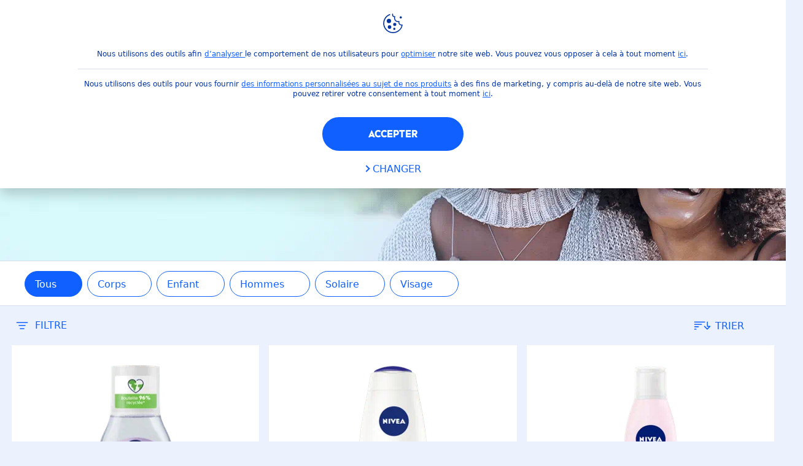

--- FILE ---
content_type: text/html; charset=utf-8
request_url: https://widgets.swaven.com/awe/templates/default/_nivea_pop_social_2/template.html
body_size: 3777
content:
<meta name="build" content="1c19bcf">
<link href="../../../templates/default/_nivea_pop_social_2/1c19bcf/style.css"rel="stylesheet"integrity="sha384-OEPyKH4ZLNs2DK7s4QM4peMX6ljw1o+lJWLkwKkWAO5ShhS2aOcHqdA2KO1zIVyg"><script src="../../../templates/default/_nivea_pop_social_2/1c19bcf/i18nLabels.min.js" integrity="sha384-cy0M541soGlCMQKGQEulDq7Kim8Jo5Vi04OrGwD9b01vFw820Sp6apWHcjqxkStE"></script><parameters hide-host-scroll="true"has-prices="true"></parameters><div tabindex="0"role="button":aria-label="i18n.getString('CLOSE_WIDGET')":title="i18n.getString('CLOSE_WIDGET')"v-on:click="closeWidget"v-on:keydown.enter="closeWidget"id="close"><svg width="24px"height="24px"version="1.1"id="close-icon"xmlns="http://www.w3.org/2000/svg"xmlns:xlink="http://www.w3.org/1999/xlink"x="0px"y="0px"viewBox="0 0 526 526"enable-background="new 0 0 526 526"xml:space="preserve"><polygon points="482,79.4 444.8,42.1 261,226 77.2,42.1 40,79.4 223.6,263 40,446.6 77.2,483.9 261,300 444.8,483.9 482,446.6 298.4,263"></polygon></svg></div><div class="product"><awe-product-slider :no-siblings="false":products="products":default-ean="defaultEan &amp;&amp; defaultEan[country]":id-type="idType"ref="slider":current-product-ean="product.ean"v-on:product-select="selectProduct"v-on:pagination-request="getNextProductPage":pagination="useProductPagination"><template v-slot:default="slotProps"><img :src="!!(slotProps.pdt.imgUrl) ? 'https://img.static-swaven.com/v7/'+cleanOriginUrl(slotProps.pdt.imgUrl)+'?width=300&amp;org_if_sml=1&amp;ci_url_encoded=1' : ''":alt="slotProps.pdt.name+' '+slotProps.pdt.pkg":srcset="!!(slotProps.pdt.imgUrl) ? 'https://img.static-swaven.com/v7/'+cleanOriginUrl(slotProps.pdt.imgUrl)+'?width=300&amp;org_if_sml=1&amp;ci_url_encoded=1 1x,https://img.static-swaven.com/v7/'+cleanOriginUrl(slotProps.pdt.imgUrl)+'?width=450&amp;org_if_sml=1&amp;ci_url_encoded=1 1.5x,https://img.static-swaven.com/v7/'+cleanOriginUrl(slotProps.pdt.imgUrl)+'?width=600&amp;org_if_sml=1&amp;ci_url_encoded=1 2x,https://img.static-swaven.com/v7/'+cleanOriginUrl(slotProps.pdt.imgUrl)+'?width=900&amp;org_if_sml=1&amp;ci_url_encoded=1 3x' : ''"></template></awe-product-slider><div class="title">{{product.name}}</div></div><div id="tabs"role="tablist":aria-activedescendant="customProps.selectedTab+'-tab'"><button id="online-tab"class="tab"role="tab"tabindex="0":aria-label="i18n.getString('FIND_ONLINE')":aria-selected="(customProps.selectedTab==='online').toString()"aria-controls="online-stores"v-on:click="selectTab('online')"><span class="label">{{i18n.getString('FIND_ONLINE')}}</span></button><button id="offline-tab"class="tab"role="tab"tabindex="0":aria-label="i18n.getString('FIND_STORE')":aria-selected="(customProps.selectedTab==='offline').toString()"aria-controls="offline-stores"v-if="!customProps.hideOffline"v-on:click="selectTab('offline')"><span class="label">{{i18n.getString('FIND_STORE')}}</span></button></div><div class="store-ctnr"><div class="online-ctnr"role="tabpanel"v-show="customProps.selectedTab === 'online'"><div id="online-stores"class="online"role="list"><div class="error"role="listitem"v-if="subsetAvails.length === 0 &amp;&amp; availRequestDone &amp;&amp; error != 'UNAVAILABLE_COUNTRY_ERROR'">{{i18n.getString('NOSTORE_ONLINE')}}</div><div class="error"role="listitem"v-else-if="error"><span>{{i18n.getString(error)}}</span></div><div role="listitem"class="row _avail"v-for="(item,_i) in subsetAvails"v-else :data-sid="item.store.id"><div class="img-ctnr"><img class="retailer-logo":src="!!('https://content.static-swaven.com/img/retailers/hd/'+item.retailer.logoId+'.png') ? 'https://img.static-swaven.com/v7/'+cleanOriginUrl('https://content.static-swaven.com/img/retailers/hd/'+item.retailer.logoId+'.png')+'?width=200&amp;org_if_sml=1&amp;ci_url_encoded=1' : ''":alt="item.retailer.name":srcset="!!('https://content.static-swaven.com/img/retailers/hd/'+item.retailer.logoId+'.png') ? 'https://img.static-swaven.com/v7/'+cleanOriginUrl('https://content.static-swaven.com/img/retailers/hd/'+item.retailer.logoId+'.png')+'?width=200&amp;org_if_sml=1&amp;ci_url_encoded=1 1x,https://img.static-swaven.com/v7/'+cleanOriginUrl('https://content.static-swaven.com/img/retailers/hd/'+item.retailer.logoId+'.png')+'?width=300&amp;org_if_sml=1&amp;ci_url_encoded=1 1.5x,https://img.static-swaven.com/v7/'+cleanOriginUrl('https://content.static-swaven.com/img/retailers/hd/'+item.retailer.logoId+'.png')+'?width=400&amp;org_if_sml=1&amp;ci_url_encoded=1 2x,https://img.static-swaven.com/v7/'+cleanOriginUrl('https://content.static-swaven.com/img/retailers/hd/'+item.retailer.logoId+'.png')+'?width=600&amp;org_if_sml=1&amp;ci_url_encoded=1 3x' : ''"></div><div class="price"v-if="displayPrices &amp;&amp; item.price.canShow"><span>{{i18n.getString('STARTING_FROM')}}</span>{{i18n.formatPrice(item.price.amount,item.price.currency)}}</div><a :href="item.clkUrl"class="btn"v-on:click="redirect($event,item)"target="_blank":aria-disabled="!item.clkUrl":aria-label="i18n.getString('BUY_LBL','name',item.store.name)"><span>{{i18n.getString('BUY_BTN')}}</span></a></div><awe-loader ref="loader-loader_avails_next_1"type="avails-next"class="loader_avails_next_1"></awe-loader></div></div><div class="offline-ctnr"role="tabpanel"v-show="customProps.selectedTab === 'offline'"><div class="location-bar"role="search"><div id="search"><div class="locate"role="button":aria-label="i18n.getString('AUTOLOC_LBL')":title="i18n.getString('AUTOLOC_LBL')"v-on:click="autoloc"tabindex="0"v-on:keyup.enter="autoloc"><svg width="20px"height="20px"xmlns="http://www.w3.org/2000/svg"viewBox="0 0 32 32"><path d="M30.718,31.522,22.4,23.207a.8.8,0,0,1-.014-1.116,11.957,11.957,0,1,0-3.463,2.542.8.8,0,0,1,.7,1.439,13.613,13.613,0,1,1,4.442-3.459l7.781,7.779Z"></path></svg></div><input type="text"id="search-input":placeholder="i18n.getString('ADDRESS_PLACEHOLDER')":value="location.address"v-on:input="updateAutocomplete"autocomplete="off"role="searchbox":aria-label="i18n.getString('SEARCH_LBL')"data-lpignore="true"><awe-autocomplete ref="autocomplete"v-on:location-update="setLocation":countries="countries":locale="locale":allow-oos="allowOos":limit="3"></awe-autocomplete></div></div><awe-map style-uri="mapbox://styles/mapbox/light-v9"cluster-color="#0032A0"cluster-text-color="white"user-marker-color="#3683EE"class="map"ref="map":user-location="location":locale="locale":countries="countries"v-show="mapVisible"v-on:map-close="closeMap"v-on:availability-select="setAvailability"v-on:location-update="setLocation":allow-oos="allowOos"role="none":retailer-as-text="showRetailerText":stores="realAvailabilities":no-popup="true":fit-to-stores="10":clusters="true":no-close="true":error="error"><template v-slot:store-marker="slotProps"><template><svg id="pin_copy_3"data-name="pin copy 3"xmlns="http://www.w3.org/2000/svg"width="28.786"height="43.082"viewBox="0 0 28.786 43.082"class="map-store-marker-content":data-sid="slotProps.store.store.id"tabindex="0"><path id="Fill_1"data-name="Fill 1"d="M28.786,12.942C28.786,5.795,22.341,0,14.393,0S0,5.795,0,12.942a11.748,11.748,0,0,0,1.025,4.767H1.01l.266.522c.081.161.146.33.233.489.018.033.043.061.061.094l12.1,23.86a.818.818,0,0,0,1.418,0l12.3-24.189c.112-.211.226-.422.325-.64l.034-.065h-.006a11.777,11.777,0,0,0,1.048-4.837Z"fill="#0032a0"></path><text id="N"transform="translate(8.119 21.2)"fill="#fff"font-size="18"><tspan x="0"y="0">N</tspan></text></svg></template></template></awe-map><div id="offline-stores"class="offline"role="list"><div class="closest-dist"v-if="closestDist">{{i18n.getString('CLOSEST_DISTANCE',{dist: i18n.formatDistance(closestDist.store.distance)}) }}</div><div class="error"role="listitem"v-if="realAvailabilities.length === 0 &amp;&amp; availRequestDone &amp;&amp; error != 'UNAVAILABLE_COUNTRY_ERROR'">{{i18n.getString('NOSTORE_OFFLINE')}}</div><div class="error"role="listitem"v-else-if="error"><span>{{i18n.getString(error)}}</span></div><div :data-store-id="item.store.id"tabindex="0"class="row _avail"role="listitem"v-for="(item,_i) in realAvailabilities"v-else :aria-label="i18n.getString('SHOWROUTE_LBL','name',Utils.getStoreFullname(item))"v-on:click="showMap(item)"v-on:keyup.enter="showDirections(item)":data-sid="item.store.id"><div class="logo"><img :src="!!('https://content.static-swaven.com/img/retailers/hd/'+item.retailer.logoId+'.png') ? 'https://img.static-swaven.com/v7/'+cleanOriginUrl('https://content.static-swaven.com/img/retailers/hd/'+item.retailer.logoId+'.png')+'?width=200&amp;org_if_sml=1&amp;ci_url_encoded=1' : ''":alt="item.retailer.name":srcset="!!('https://content.static-swaven.com/img/retailers/hd/'+item.retailer.logoId+'.png') ? 'https://img.static-swaven.com/v7/'+cleanOriginUrl('https://content.static-swaven.com/img/retailers/hd/'+item.retailer.logoId+'.png')+'?width=200&amp;org_if_sml=1&amp;ci_url_encoded=1 1x,https://img.static-swaven.com/v7/'+cleanOriginUrl('https://content.static-swaven.com/img/retailers/hd/'+item.retailer.logoId+'.png')+'?width=300&amp;org_if_sml=1&amp;ci_url_encoded=1 1.5x,https://img.static-swaven.com/v7/'+cleanOriginUrl('https://content.static-swaven.com/img/retailers/hd/'+item.retailer.logoId+'.png')+'?width=400&amp;org_if_sml=1&amp;ci_url_encoded=1 2x,https://img.static-swaven.com/v7/'+cleanOriginUrl('https://content.static-swaven.com/img/retailers/hd/'+item.retailer.logoId+'.png')+'?width=600&amp;org_if_sml=1&amp;ci_url_encoded=1 3x' : ''"></div><div class="name">{{item.store.name}}</div><div class="address"><span v-if="item.store.location.address">{{item.store.location.address}}</span><br><span class="dist">{{i18n.formatDistance(item.store.distance,true)}}</span><span class="zip"v-if="item.store.location.zipCode">{{item.store.location.zipCode}}</span><span v-if="item.store.location.city">{{item.store.location.city}}</span></div><awe-opening-hours :hours="(item.nearestStore||item.store).openingHours":timezone="(item.nearestStore||item.store).timezone":open24="(item.nearestStore||item.store).open24"v-if="(item.nearestStore||item.store).openingHours||(item.nearestStore||item.store).open24"></awe-opening-hours></div><awe-loader ref="loader-loader_avails_next_1"type="avails-next"class="inline loader_avails_next_1"></awe-loader></div></div></div><footer><awe-termsofuse ref="termsofuse":wtbid="wtbid":touch-point="wtbConf.touchPoint"></awe-termsofuse><awe-swaven-link :wtbid="wtbid"ref="swaven-link":touch-point="wtbConf.touchPoint"></awe-swaven-link></footer><script before-mount>Vue.set(app.customProps,'selectedTab','online'),Vue.set(app.customProps,'hideOffline',!1);</script><script mixin>appDefinition.mixins.push({computed:{subsetAvails:function(){if('FR'===app.location.country){const usedTypos=[];return this.availabilities.filter((function(x){const typo=x.store.typologyId||x.retailer.id;return!(!x.clkUrl||usedTypos.includes(typo))&&(usedTypos.push(typo),!0)}))}return this.onlineAvailabilities},closestDist:function(){return this.realAvailabilities[0]}},methods:{selectTab(tab){this.customProps.selectedTab=tab,'offline'!==tab||this.$refs.map.$data._mapboxLoaded||app.showMap(null,!1,!0),Tracker.dropTag('clktab',{tab:tab})}}});</script><script>app.addEventListener('app-init',(e=>{if(!!(!e.detail.wtbConf.enableremoteconf||!e.detail.wtbConf.widgetclientparams))return;const params=e.detail.wtbConf.widgetclientparams.params;app.customProps.hideOffline=!!params['hide-offline']})),app.addEventListener('availability-select',(function(e){if(null!=e.detail.avail){const id=e.detail.avail.store.id,activeNd=document.getElementsByClassName('active')[0],availNd=document.querySelector('#offline-stores .row[data-sid="'+id+'"]');if(activeNd&&activeNd.classList.remove('active'),availNd){availNd.classList.add('active');const scrVal=availNd.getBoundingClientRect().top-availNd.parentElement.getBoundingClientRect().top,panel=availNd.parentElement;setTimeout((function(){panel.scrollTop+=scrVal}),1)}app.$refs.map.clearRoute()}}));</script><host-style>#swn-awe-popin-ctnr{height:100%;display:flex;justify-content:center;align-items:center}#swn-awe-popin-ctnr:before{background-color:#fff;opacity:.8}#swn-awe-popin-ctnr .swn-awe-ifr{width:100%;height:100%;top:0;transform:none;position:relative}.swn-awe-btn{background:#0032a0}@media (min-width:450px){#swn-awe-popin-ctnr .swn-awe-ifr{width:450px;height:100%;right:0;position:absolute;box-shadow:0 0 10px 3px rgba(122,122,122,.2);transition:transform 250ms ease-in-out}}</host-style><awe-errmon ref="errMon"v-on:widget-close="closeWidget"></awe-errmon><awe-warning v-if="showWarning &amp;&amp; (test||noCache)":test="test":no-cache="noCache"ref="warning"></awe-warning>

--- FILE ---
content_type: text/css; charset=utf-8
request_url: https://widgets.swaven.com/awe/templates/default/_nivea_pop_social_2/1c19bcf/style.css
body_size: 2278
content:
@font-face{font-family:'NiveaBrandRegular';src:url('../NIVEABrandTypeWeb-Regular.woff2') format('woff2');font-style:normal}@font-face{font-family:'NiveaBrandBold';src:url('../NIVEABrandTypeWeb-Bold.woff2') format('woff2');font-style:normal}:root{--app-background-color:#f5f5f5;--background-color:#fff;--text-color:#999;--border-color:#d6dcec;--main-color:#0032a0;--secondary-color:#0f60ff;--alternate-color:#000;--font-default:'NiveaBrandRegular',system-ui,-apple-system,BlinkMacSystemFont,Segoe UI,Roboto,Oxygen,Ubuntu,Cantarell,Fira Sans,Droid Sans,Helvetica Neue,sans-serif;--font-alternate:'NiveaBrandBold',system-ui,-apple-system,BlinkMacSystemFont,Segoe UI,Roboto,Oxygen,Ubuntu,Cantarell,Fira Sans,Droid Sans,Helvetica Neue,sans-serif}body,html{width:100%;height:100%;margin:0;padding:0}.scrollbar{overflow-x:hidden;overflow-y:auto;scroll-behavior:smooth}.scrollbar::-webkit-scrollbar{width:5px}.scrollbar::-webkit-scrollbar-track{background:var(--background-color)}.scrollbar::-webkit-scrollbar-thumb{background-color:var(--secondary-color,var(--main-color));border-radius:6px}.scrollbar::-webkit-scrollbar-thumb:hover{background-color:var(--main-color)}@-moz-document url-prefix(){.scrollbar{scrollbar-color:var(--secondary-color) var(--background-color);scrollbar-width:thin}}#app-ctnr{height:100%;width:100%;overflow:hidden;display:flex;flex-flow:column nowrap;justify-content:flex-start;align-items:stretch;background-color:var(--app-background-color);color:var(--text-color);font-family:var(--font-default)}#close{position:absolute;z-index:100;top:10px;right:10px;width:20px;height:20px;padding:0;cursor:pointer}#close svg{width:20px;height:20px;fill:var(--secondary-color)}#close:focus svg,#close:hover svg{fill:var(--main-color)}@media (min-width:450px){#close{right:auto;left:20px}}@media (max-width:449px){#close{top:10px;right:10px}}.product{width:100%;flex:0 0 25%;min-height:200px;overflow:hidden;background:var(--background-color);display:flex;flex-flow:column nowrap;justify-content:center;align-items:center}.product-slider{flex:0 0 60%;width:100%;display:flex;grid-area:slider;overflow:hidden}.product-slider .ctnr{width:80%;margin:0 auto}.product-slider .pdt{display:flex;justify-content:center;align-items:center}.product-slider .pdt img{max-width:100%;max-height:100%}.product-slider .slide-btn .picto{width:20px;height:20px;filter:invert(26%) sepia(56%) saturate(4370%) hue-rotate(217deg) brightness(99%) contrast(105%)}.product-slider .slide-btn.left,.product-slider .slide-btn.right{padding:0 10px}.product-slider .slide-btn:focus .picto,.product-slider .slide-btn:hover .picto{filter:invert(13%) sepia(37%) saturate(7480%) hue-rotate(219deg) brightness(97%) contrast(105%)}@media (min-width:450px){.product-slider .slide-btn .picto{width:20px;height:20px}.product-slider .slide-btn.left,.product-slider .slide-btn.right{padding:0 20px}}.ratings{width:auto;grid-area:ratings;justify-content:flex-start}.ratings .stars{font-size:1em}.ratings .count{font-size:.75em;margin-top:3px}@media (min-width:450px){.ratings{justify-content:center;padding:1px 0}.ratings .stars{font-size:1.5em}.ratings .count{font-size:1em;margin-top:5px}}.title{flex:0 0 40%;grid-area:title;display:flex;justify-content:center;align-items:center;padding:0 20px;font-family:var(--font-alternate);font-size:1em;text-align:center;text-transform:uppercase;color:var(--main-color)}@media (min-width:450px){.title{padding:2px;justify-content:center;text-align:center;font-size:1.125em}}.description{grid-area:description;color:var(--main-color)}@media (min-width:450px){.description{padding:0 20px 5px;text-align:center}}@media (max-width:449px){.description{display:none}}#tabs{width:100%;display:flex;flex-flow:row nowrap;justify-content:space-evenly;align-items:center;padding:15px 0}#tabs button{padding:0 2px;border:0;cursor:pointer;font-size:inherit;color:var(--main-color);background:0 0}#tabs button .label{display:block;cursor:pointer;text-transform:uppercase;font-family:var(--font-alternate);font-size:.9em}#tabs button:focus,#tabs button:hover{color:var(--secondary-color)}#tabs button[aria-selected=true]{color:var(--secondary-color);border-bottom:2px solid var(--secondary-color)}@media (min-width:450px){#tabs{padding:20px}}.store-ctnr{flex:1 1 auto;overflow:hidden}.online-ctnr{overflow-x:hidden;overflow-y:auto;scroll-behavior:smooth;width:100%;height:100%}.online-ctnr::-webkit-scrollbar{width:5px}.online-ctnr::-webkit-scrollbar-track{background:var(--background-color)}.online-ctnr::-webkit-scrollbar-thumb{background-color:var(--secondary-color,var(--main-color));border-radius:6px}.online-ctnr::-webkit-scrollbar-thumb:hover{background-color:var(--main-color)}@-moz-document url-prefix(){.online-ctnr{scrollbar-color:var(--secondary-color) var(--background-color);scrollbar-width:thin}}@media (min-width:450px){.online-ctnr{width:calc(100% - 20px);margin:0 10px}}#online-stores{width:100%;display:flex;flex-flow:row wrap;justify-content:space-between;align-items:flex-start;gap:5px}#online-stores .row{flex:1 1 100%;height:80px;display:flex;flex-flow:column wrap;justify-content:center;align-items:center;padding:10px 15px;background:var(--background-color,#fff)}#online-stores .img-ctnr{max-width:100px;height:100%;display:flex;justify-content:center;align-items:center}#online-stores .img-ctnr img{max-width:100%;max-height:100%}#online-stores .price{height:50%;padding:10px 0;font-size:.75em;color:var(--main-color)}#online-stores .price span:after{content:' '}#online-stores .btn{padding:7px 25px;border-radius:30px;border:1px solid var(--secondary-color,var(--main-color));color:var(--background-color);background:var(--secondary-color,var(--main-color));font-family:var(--font-alternate);font-size:.6em;text-decoration:none;text-transform:uppercase}#online-stores .btn:focus,#online-stores .btn:hover{color:var(--secondary-color,var(--main-color));background:var(--background-color)}#online-stores.showall .row:nth-child(n+5){display:flex}#online-stores .error{flex:1 1 100%;border:1px solid var(--border-color)}@media (max-width:449px){#online-stores .row{flex:1 1 100%}}.offline-ctnr{width:100%;height:100%;display:flex;flex-flow:column nowrap;position:relative}.location-bar{width:100%;height:42px;padding:0 20px;margin-top:20px;display:flex;flex:none;position:absolute;left:0;top:0;z-index:30}.location-bar #search{flex:1 1 auto;position:relative;border-radius:30px;border:1px solid #fff;border:1px solid var(--background-color);background:var(--background-color);font-family:var(--font-default);font-size:.75em}.location-bar #search .locate{position:absolute;top:10px;right:12px;width:28px;height:20px;padding-left:8px;border-left:1px solid var(--border-color)}.location-bar #search svg{fill:var(--main-color)}.location-bar #search #search-input{padding:0 45px 0 20px;border:0;width:100%;height:40px;font-family:var(--font-default);background:0 0;color:var(--main-color)}.location-bar #search #_autocomplete{border-color:var(--secondary-color,var(--main-color));color:var(--main-color)}.location-bar #search #_autocomplete li{padding:10px;border-color:var(--secondary-color,var(--main-color))}.location-bar #search #_autocomplete li.selected{background:var(--secondary-color,var(--main-color))}.location-bar #search ::placeholder{color:var(--text-color)}.map{flex:0 0 250px;width:100%;height:250px}.map .mapboxgl-map{font-family:var(--font-default)}.map #map-messages{font-size:.75em;top:70px}.map .map-store-marker-content{font-family:var(--font-alternate)}.map .map-store-marker-content.selected{width:35px;height:45px}#offline-stores{overflow-x:hidden;overflow-y:auto;scroll-behavior:smooth;width:100%;flex:1 1 auto;padding:0 20px;background:var(--background-color)}#offline-stores::-webkit-scrollbar{width:5px}#offline-stores::-webkit-scrollbar-track{background:var(--background-color)}#offline-stores::-webkit-scrollbar-thumb{background-color:var(--secondary-color,var(--main-color));border-radius:6px}#offline-stores::-webkit-scrollbar-thumb:hover{background-color:var(--main-color)}@-moz-document url-prefix(){#offline-stores{scrollbar-color:var(--secondary-color) var(--background-color);scrollbar-width:thin}}#offline-stores .closest-dist{font-size:.75em;padding:10px 0;color:var(--main-color)}#offline-stores .row{display:grid;grid-template-areas:"logo name    name" "logo address address" "logo hours   hours";grid-template-rows:1fr min-content auto;grid-template-columns:24% 1fr 32%;grid-column-gap:10px;padding:15px 0;border-bottom:1px solid var(--border-color)}#offline-stores .row .logo{grid-area:logo;width:100%;height:100%;max-height:60px;display:flex;justify-content:center;align-items:center}#offline-stores .row .logo img{max-width:100%;max-height:100%}#offline-stores .row .name{grid-area:name;color:var(--main-color);font-family:var(--font-alternate);font-size:1.1em}#offline-stores .row .address{grid-area:address;font-size:.75em;color:var(--main-color)}#offline-stores .row .address span{line-height:1.5em}#offline-stores .row .dist:after{content:' · '}#offline-stores .row .zip:after{content:'   '}#offline-stores .row .opening-hours{grid-area:hours;font-size:.75em;color:var(--main-color)}#offline-stores .row .opening-hours .hr-title{font-weight:400;line-height:1.5em}#offline-stores .row .opening-hours .hr-title .icon-time{display:none}#offline-stores .row.active{color:var(--alternate-color);background:var(--border-color)}.offline-footer,.online-footer{width:100%;height:40px;margin-top:10px;display:flex;justify-content:center;align-items:center;border-top:1px solid var(--border-color)}.offline-footer a,.online-footer a{display:inline-flex;justify-content:center;align-items:center;padding:5px;color:var(--secondary-color);text-transform:uppercase;text-decoration:none;font-family:var(--font-alternate);font-size:.8em}.offline-footer a span,.online-footer a span{order:2}.offline-footer a svg,.online-footer a svg{order:1;width:14px;height:14px;margin:0;transform:rotate(270deg);fill:var(--secondary-color)}.offline-footer a:focus,.offline-footer a:hover,.online-footer a:focus,.online-footer a:hover{color:var(--main-color)}.offline-footer a:focus svg,.offline-footer a:hover svg,.online-footer a:focus svg,.online-footer a:hover svg{fill:var(--main-color)}.offline-footer a.open svg,.online-footer a.open svg{margin-right:5px;transform:rotate(180deg)}@media (min-width:450px){.offline-footer{width:50%;order:4}}.error{text-align:center;padding:50px;background:var(--background-color)}footer{display:flex;justify-content:center;align-items:center}footer .termsofuse{color:var(--secondary-color,var(--main-color))}footer .termsofuse:focus,footer .termsofuse:hover{text-decoration:underline}

--- FILE ---
content_type: application/javascript; charset=utf-8
request_url: https://widgets.swaven.com/awe/1/d73563e/transpiled/components/errmon/errmon.js
body_size: 747
content:
'use strict';

Vue.component('awe-errmon', {
  props: {},
  data: function () {
    return {
      err: null,
      i18n: this.$root.i18n
    };
  },
  methods: {
    show: function (err) {
      this.err = err;
    },
    close: function (evt) {
      this.$emit('widget-close');
    },
    // clear current error, unless it really is unrecoverable
    clear: function () {
      if (this.err === ErrorCodes.INVALID_TOUCHPOINT_ERROR || this.err === ErrorCodes.DISABLED_ERROR) return;
      this.err = null;
    }
  },
  template: `
    <div v-if="err" id="errMon" :class="err" role="presentation">
      <div id="err-overlay" role="presentation"></div>
      <div id="err-msg" role="alert">{{i18n.getString(err)}}</div>

      <button id="err-close" @click="close" role="button"
        :aria-label="i18n.getString('CLOSE_WIDGET')"
      >
      {{i18n.getString('CLOSE')}}
      </button>

      
    </div>
  `
});

--- FILE ---
content_type: application/javascript
request_url: https://www.nivea-afrique.com/dist/NiveaX/modules/ContactLevelCookie.7515226d.js
body_size: 410
content:
"use strict";(self.NiveaXwebpackJsonp=self.NiveaXwebpackJsonp||[]).push([[1623],{88281:(e,t,i)=>{i.r(t),i.d(t,{default:()=>o});var a=i(21464);class o{constructor(){this.cookieName="ContactLevel",this.cookieExpiration=document.body.dataset.expirationPeriod||"365",this.contactLevelExpiration="2",this.init()}init(){(0,a.Ri)("DemandwareContactLevel")?(this.renameDemandwareContactLevel(),(0,a.Yj)("DemandwareContactLevel")):(0,a.Ri)(this.cookieName)?this.checkEngagedVisitor():(0,a.TV)(this.cookieName,this.getGuestCookieValue(),parseInt(this.cookieExpiration))}renameDemandwareContactLevel(){let e=(0,a.Ri)("DemandwareContactLevel");(0,a.TV)(this.cookieName,e,parseInt(this.cookieExpiration))}checkEngagedVisitor(){var e=(0,a.Ri)(this.cookieName).split("="),t=e[e.length-1].split(" "),i=t[0].split("."),o=i[1]+"."+i[0]+"."+i[2]+" "+t[1];this.checkDate(new Date(o))&&(0,a.TV)(this.cookieName,"Engaged Visitor",parseInt(this.cookieExpiration))}checkDate(e){var t=!1;return e<new Date&&(t=!0),t}getGuestCookieValue(){var e=this.guestDate();return"Value=Guest Visitor&ContactLevelExpires="+e.getDate()+"."+(e.getMonth()+1)+"."+e.getFullYear()+" "+e.getHours()+":"+e.getMinutes()+":"+e.getSeconds()}guestDate(){var e=new Date;return e=new Date(e.getTime()+1e3*parseInt(this.contactLevelExpiration)*60)}}}}]);
//# sourceMappingURL=/dist/NiveaX/./modules/ContactLevelCookie.7515226d.js.2dee6a38.map

--- FILE ---
content_type: application/javascript; charset=utf-8
request_url: https://widgets.swaven.com/awe/templates/default/_nivea_pop_social_2/1c19bcf/i18nLabels.min.js
body_size: 5206
content:
i18n.addTexts('en',{TITLE:'Choose your product',DESCRIPTION:'Description',BUY:'Buy online',BUY_BTN:'Buy',FIND_STORE:'In store',NOSTORE_ONLINE:'This product is not available in our trusted partners stores online.',NOSTORE_OFFLINE:'This item is not available near you.',CLOSEST_DISTANCE:'Your nearest store is {dist} away',STARTING_FROM:'from'}),i18n.addTexts('fr',{TITLE:'Choisir le produit',DESCRIPTION:'Description',BUY:'Acheter en ligne',BUY_BTN:'Acheter',FIND_STORE:'En magasin',NOSTORE_ONLINE:'Ce produit n\'est pas disponible sur les sites de nos partenaires.',NOSTORE_OFFLINE:'Cet article n\'est pas disponible près de chez vous.',CLOSEST_DISTANCE:'Votre magasin le plus proche est à {dist}',STARTING_FROM:'à partir de'}),i18n.addTexts('es',{TITLE:'Seleccionar el producto',DESCRIPTION:'Descripción',BUY:'Comprar online',BUY_BTN:'Comprar',FIND_STORE:'En tienda',NOSTORE_ONLINE:'Este producto no está disponible temporalmente en nuestros distribuidores autorizados en línea.',NOSTORE_OFFLINE:'Este artículo no está disponible cerca de usted.',CLOSEST_DISTANCE:'Tu tienda más cercana está a {dist}',STARTING_FROM:'desde'}),i18n.addTexts('pt',{TITLE:'Selecione seu produto',DESCRIPTION:'Descrição',BUY:'Compre online',BUY_BTN:'Comprar',FIND_STORE:'Na loja',NOSTORE_ONLINE:'Este produto não está disponível nas lojas online dos nossos parceiros de confiança.',NOSTORE_OFFLINE:'Este artigo não está disponível perto de si.',CLOSEST_DISTANCE:'A loja mais próxima fica a {dist}',STARTING_FROM:'de'}),i18n.addTexts('de',{TITLE:'Hier Online Kaufen',DESCRIPTION:'Beschreibung',BUY:'Online kaufen',BUY_BTN:'Kaufen',FIND_STORE:'Im Laden',NOSTORE_ONLINE:'Im Moment ist das Produkt online bei unseren Händlern nicht verfügbar.',NOSTORE_OFFLINE:'Dieser Artikel ist in Ihrer Nähe nicht verfügbar.',CLOSEST_DISTANCE:'Ihr nächster Laden ist {dist} entfernt',STARTING_FROM:'ab'}),i18n.addTexts('bg',{TITLE:'Изберете своя продукт',DESCRIPTION:'Описание',BUY:'Купи онлайн',BUY_BTN:'Купи',FIND_ONLINE:'Купи онлайн от тук',FIND_STORE:'В магазина',NOSTORE_ONLINE:'Този продукт не се предлага в онлайн магазините на нашите доверени партньори.',NOSTORE_OFFLINE:'Този артикул не е наличен близо до вас.',CLOSEST_DISTANCE:'Най-близкият ви магазин е на {dist}',STARTING_FROM:'от',UPDATE_LOCATION:'Търсете тази област',UNAVAILABLE_COUNTRY_ERROR:'Тази държава не е налична.'}),i18n.addTexts('hr-HR',{TITLE:'Odaberite svoj proizvod',DESCRIPTION:'Opis',BUY:'Kupiti online',BUY_BTN:'Kupiti',FIND_ONLINE:'Kupite Online',FIND_STORE:'U trgovini',NOSTORE_ONLINE:'Ovaj proizvod nije dostupan u online trgovinama naših pouzdanih partnera.',NOSTORE_OFFLINE:'Ovaj artikl nije dostupan u vašoj blizini.',CLOSEST_DISTANCE:'Vaša najbliža trgovina udaljena je {dist}',STARTING_FROM:'od'}),i18n.addTexts('cs-CZ',{TITLE:'Vyberte si svůj produkt',DESCRIPTION:'Popis',BUY:'Koupit online',BUY_BTN:'Koupit',FIND_STORE:'V obchodě',NOSTORE_ONLINE:'Tento výrobek není momentálně pro online nákup k dispozici.',NOSTORE_OFFLINE:'Tato položka není ve vašem okolí dostupná.',CLOSEST_DISTANCE:'Váš nejbližší obchod je vzdálen {dist}',STARTING_FROM:'od'}),i18n.addTexts('da',{TITLE:'Vælg dit produkt',DESCRIPTION:'Beskrivelse',BUY:'Køb online',BUY_BTN:'Køb',FIND_ONLINE:'Find online',FIND_STORE:'På lager',NOSTORE_ONLINE:'Denne vare kan ikke længere købes online, men du kan gå til den butik, der er tættest på dig',NOSTORE_OFFLINE:'Denne vare er ikke tilgængelig i nærheden af dig.',CLOSEST_DISTANCE:'Din nærmeste butik er {dist} væk',STARTING_FROM:'fra'}),i18n.addTexts('ar',{TITLE:'اختر منتجك',DESCRIPTION:'وصف',BUY:'شراء عبر الإنترنت',BUY_BTN:'اشتري',FIND_STORE:'في المتجر',NOSTORE_ONLINE:'لم يعد هذا العنصر متاحًا للشراء عبر الإنترنت ولكن يمكنك الذهاب إلى المتجر الأقرب إليك',NOSTORE_OFFLINE:'هذا العنصر غير متوفر بالقرب منك.',CLOSEST_DISTANCE:'أقرب متجر إليك يقع على بعد {dist}.',STARTING_FROM:'من'}),i18n.addTexts('fi',{TITLE:'Valitse tuotteesi',DESCRIPTION:'Kuvaus',BUY:'Ostaa verkosta',BUY_BTN:'Ostaa',FIND_ONLINE:'Osta verkosta',FIND_STORE:'Varastossa',NOSTORE_ONLINE:'Tämä tuote ei ole enää ostettavissa verkkokaupasta, mutta voit mennä lähimpään kauppaan',NOSTORE_OFFLINE:'Tämä kohde ei ole saatavilla lähelläsi.',CLOSEST_DISTANCE:'Lähin kauppasi on {dist} päässä',STARTING_FROM:'alkaen'}),i18n.addTexts('el-GR',{TITLE:'Επιλέξτε το προϊόν σας',DESCRIPTION:'Περιγραφή',BUY:'Αγοράζω απο το Ιντερνετ',BUY_BTN:'Αγορά',FIND_STORE:'Στο κατάστημα',NOSTORE_ONLINE:'Αυτό το προϊόν δεν είναι πλέον διαθέσιμο για ηλεκτρονική αγορά, αλλά μπορείτε να μεταβείτε στο πλησιέστερο κατάστημα',NOSTORE_OFFLINE:'Αυτό το αντικείμενο δεν είναι διαθέσιμο κοντά σας.',CLOSEST_DISTANCE:'Το πλησιέστερο κατάστημά σας είναι {dist} μακριά',STARTING_FROM:'από'}),i18n.addTexts('hu-HU',{TITLE:'Válassza ki termékét',DESCRIPTION:'Leírás',BUY:'Online vásárlás',BUY_BTN:'Megvesz',FIND_STORE:'Raktáron',NOSTORE_ONLINE:'Ez a termék már nem vásárolható meg online, de a legközelebbi boltba tud menni',NOSTORE_OFFLINE:'Ez az elem nem érhető el az Ön közelében.',CLOSEST_DISTANCE:'A legközelebbi üzlete {dist} távolságra van',STARTING_FROM:'tól'}),i18n.addTexts('id-ID',{TITLE:'Pilih produk Anda',DESCRIPTION:'Keterangan',BUY:'Beli online',BUY_BTN:'Membeli',FIND_STORE:'Di toko',NOSTORE_ONLINE:'Item ini tidak lagi tersedia untuk pembelian online tetapi Anda dapat pergi ke toko terdekat dengan Anda',NOSTORE_OFFLINE:'Item ini tidak tersedia di dekat Anda.',CLOSEST_DISTANCE:'Toko terdekat Anda berjarak {dist}',STARTING_FROM:'dari'}),i18n.addTexts('it',{TITLE:'Scegli il tuo prodotto',DESCRIPTION:'Descrizione',BUY:'Comprare on line',BUY_BTN:'Compra',FIND_ONLINE:'Rivenditori on-line',FIND_STORE:'In negozio',NOSTORE_ONLINE:'Questo articolo non è più disponibile per l\'acquisto online ma puoi recarti presso il punto vendita più vicino a te',NOSTORE_OFFLINE:'Questo articolo non è disponibile vicino a te.',CLOSEST_DISTANCE:'Il negozio più vicino è a {dist} di distanza',STARTING_FROM:'da'}),i18n.addTexts('kk',{TITLE:'Өніміңізді таңдаңыз',DESCRIPTION:'Сипаттама',BUY:'Онлайн сатып алу',BUY_BTN:'Сатып алу',FIND_ONLINE:'Желіде',FIND_STORE:'Дүкенде',NOSTORE_ONLINE:'Бұл затты енді онлайн сатып алу мүмкін емес, бірақ сізге ең жақын дүкенге баруға болады',NOSTORE_OFFLINE:'Бұл элемент сізге жақын жерде қолжетімді емес.',CLOSEST_DISTANCE:'Ең жақын дүкеніңіз {dist} қашықтықта',STARTING_FROM:'ден'}),i18n.addTexts('ko-KR',{TITLE:'제품 선택',DESCRIPTION:'설명',BUY:'온라인 구매',BUY_BTN:'구입',FIND_STORE:'가게 안에',NOSTORE_ONLINE:'이 상품은 더 이상 온라인 구매가 불가능하지만 가까운 매장으로 가실 수 있습니다.',NOSTORE_OFFLINE:'이 항목은 근처에서 사용할 수 없습니다.',CLOSEST_DISTANCE:'가장 가까운 매장이 {dist} 거리에 있습니다.',STARTING_FROM:'부터'}),i18n.addTexts('nl',{TITLE:'Kies je product',DESCRIPTION:'Beschrijving',BUY:'Online kopen',BUY_BTN:'Kopen',FIND_STORE:'In de winkel',NOSTORE_ONLINE:'Dit artikel is niet langer beschikbaar voor online aankoop, maar u kunt naar de winkel gaan die het dichtst bij u in de buurt is',NOSTORE_OFFLINE:'Dit artikel is niet bij jou in de buurt verkrijgbaar.',CLOSEST_DISTANCE:'Uw dichtstbijzijnde winkel is {dist} verwijderd',STARTING_FROM:'vanaf'}),i18n.addTexts('no',{TITLE:'Velg ditt produkt',DESCRIPTION:'Beskrivelse',BUY:'Kjøpe på nettet',BUY_BTN:'Kjøp',FIND_ONLINE:'Finn på nettet',FIND_STORE:'I butikken',NOSTORE_ONLINE:'Denne varen er ikke lenger tilgjengelig for nettkjøp, men du kan gå til butikken nærmest deg',NOSTORE_OFFLINE:'Denne varen er ikke tilgjengelig i nærheten av deg.',CLOSEST_DISTANCE:'Din nærmeste butikk er {dist} unna',STARTING_FROM:'fra'}),i18n.addTexts('pl',{TITLE:'Wybierz swój produkt',DESCRIPTION:'Opis',BUY:'Kup online',BUY_BTN:'Kup',FIND_STORE:'W sklepie',NOSTORE_ONLINE:'Ten przedmiot nie jest już dostępny do zakupu online, ale możesz udać się do najbliższego sklepu',NOSTORE_OFFLINE:'Ten przedmiot nie jest dostępny w Twojej okolicy.',CLOSEST_DISTANCE:'Twój najbliższy sklep jest oddalony o {dist}',STARTING_FROM:'od'}),i18n.addTexts('ro',{TITLE:'Alege produsul',DESCRIPTION:'Descriere',BUY:'Cumpără online',BUY_BTN:'Cumpără',FIND_STORE:'In magazin',NOSTORE_ONLINE:'Acest articol nu mai este disponibil pentru cumpărare online, dar puteți merge la magazinul cel mai apropiat de dvs',NOSTORE_OFFLINE:'Acest articol nu este disponibil în apropierea dvs.',CLOSEST_DISTANCE:'Cel mai apropiat magazin este la {dist} distanță',STARTING_FROM:'de la'}),i18n.addTexts('ru',{TITLE:'Выберите свой продукт',DESCRIPTION:'Описание',BUY:'Купить онлайн',BUY_BTN:'Купить',FIND_STORE:'В магазине',NOSTORE_ONLINE:'Этот товар больше недоступен для онлайн-покупки, но вы можете пойти в ближайший к вам магазин.',NOSTORE_OFFLINE:'Этот товар недоступен рядом с вами.',CLOSEST_DISTANCE:'Ближайший магазин находится на расстоянии {dist}',STARTING_FROM:'от'}),i18n.addTexts('sr',{TITLE:'Izaberite svoj proizvod',DESCRIPTION:'Opis',BUY:'Kupiti preko interneta',BUY_BTN:'Kupi',FIND_ONLINE:'Pronađi online',FIND_STORE:'U prodavnici',NOSTORE_ONLINE:'Ovaj artikal više nije dostupan za kupovinu na mreži, ali možete otići u najbližu prodavnicu',NOSTORE_OFFLINE:'Ova stavka nije dostupna u vašoj blizini.',CLOSEST_DISTANCE:'Najbliža prodavnica je udaljena {dist}',STARTING_FROM:'od',TERMSOFUSE:'Uslovi korišćenja'}),i18n.addTexts('sk-SK',{TITLE:'Vyberte si svoj produkt',DESCRIPTION:'Popis',BUY:'Kúp online',BUY_BTN:'Kúpiť',FIND_STORE:'V obchode',NOSTORE_ONLINE:'Tento výrobok nie je momentálne pre online nákup k dispozícii.',NOSTORE_OFFLINE:'Táto položka nie je k dispozícii vo vašej blízkosti.',CLOSEST_DISTANCE:'Váš najbližší obchod je vzdialený {dist}',STARTING_FROM:'od'}),i18n.addTexts('sl-SI',{TITLE:'Izberite svoj izdelek',DESCRIPTION:'Opis',BUY:'Kupiti na spletu',BUY_BTN:'Kupite',FIND_STORE:'V trgovini',NOSTORE_ONLINE:'Ta artikel ni več na voljo za spletni nakup, lahko pa greste v vam najbližjo trgovino',NOSTORE_OFFLINE:'Ta izdelek ni na voljo v vaši bližini.',CLOSEST_DISTANCE:'Vaša najbližja trgovina je oddaljena {dist}',STARTING_FROM:'od'}),i18n.addTexts('sv',{TITLE:'Välj din produkt',DESCRIPTION:'Beskrivning',BUY:'Köp på nätet',BUY_BTN:'Köp',FIND_ONLINE:'Köp online',FIND_STORE:'I lager',NOSTORE_ONLINE:'Denna produkt är för närvarande inte tillgänglig för onlineköp, men du kan fortfarande hitta den i en fysisk butik.',NOSTORE_OFFLINE:'Denna artikel är inte tillgänglig nära dig.',CLOSEST_DISTANCE:'Din närmaste butik är {dist} bort',STARTING_FROM:'från'}),i18n.addTexts('th-TH',{TITLE:'เลือกสินค้าของคุณ',DESCRIPTION:'คำอธิบาย',BUY:'ซื้อของออนไลน์',BUY_BTN:'ซื้อ',FIND_STORE:'ร้านค้า',NOSTORE_ONLINE:'รายการนี้ไม่สามารถสั่งซื้อทางออนไลน์ได้อีกต่อไป แต่คุณสามารถไปที่ร้านค้าใกล้บ้านคุณได้',NOSTORE_OFFLINE:'ไม่มีรายการนี้อยู่ใกล้คุณ',CLOSEST_DISTANCE:'ร้านค้าใกล้บ้านคุณอยู่ห่างออกไป {dist}',STARTING_FROM:'จาก'}),i18n.addTexts('tr',{TITLE:'Ürününüzü seçin',DESCRIPTION:'Açıklama',BUY:'Çevrim içi satın al',BUY_BTN:'Satın al',FIND_STORE:'Mağazada',NOSTORE_ONLINE:'Bu ürün artık çevrimiçi satın alınamıyor ancak size en yakın mağazaya gidebilirsiniz.',NOSTORE_OFFLINE:'Bu öğe yakınınızda mevcut değil.',CLOSEST_DISTANCE:'En yakın mağazanız {dist} uzakta',STARTING_FROM:'itibaren'}),i18n.addTexts('uk-UA',{TITLE:'Виберіть свій продукт',DESCRIPTION:'Опис',BUY:'Купувати онлайн',BUY_BTN:'Купуйте',FIND_STORE:'Офлайн',NOSTORE_ONLINE:'Цей товар більше не доступний для покупки онлайн, але ви можете звернутися до найближчого до вас магазину',NOSTORE_OFFLINE:'Цей товар недоступний поблизу вас.',CLOSEST_DISTANCE:'Ваш найближчий магазин знаходиться на відстані {dist}',STARTING_FROM:'від'}),i18n.addTexts('vi-VN',{TITLE:'Chọn sản phẩm của bạn',DESCRIPTION:'Sự miêu tả',BUY:'Mua trực tuyến',BUY_BTN:'Mua',FIND_STORE:'Trong cửa hàng',NOSTORE_ONLINE:'Mặt hàng này không còn có sẵn để mua trực tuyến nhưng bạn có thể đến cửa hàng gần bạn nhất',NOSTORE_OFFLINE:'Mặt hàng này không có sẵn gần bạn.',CLOSEST_DISTANCE:'Cửa hàng gần nhất của bạn cách đây {dist}',STARTING_FROM:'từ'}),i18n.addTexts('zh-TW',{TITLE:'选择您的产品',DESCRIPTION:'產品介紹',BUY:'線上販售通路',BUY_BTN:'立即購買',FIND_STORE:'有存货',NOSTORE_ONLINE:'该商品不再可供在线购买，但您可以前往离您最近的商店',NOSTORE_OFFLINE:'您附近没有此商品。',CLOSEST_DISTANCE:'您最近的商店距离 {dist} 远',STARTING_FROM:'从'});

--- FILE ---
content_type: application/javascript
request_url: https://www.nivea-afrique.com/dist/NiveaX/modules/DetectDevice.2863f94e.js
body_size: 291
content:
"use strict";(self.NiveaXwebpackJsonp=self.NiveaXwebpackJsonp||[]).push([[7228],{298:(e,i,t)=>{t.r(i),t.d(i,{default:()=>c});var s=t(21464);class c{constructor(){NiveaX.deviceType={isMobile:"isMobile"===this.detectDeviceSize(),isTablet:"isTablet"===this.detectDeviceSize(),isDesktop:"isDesktop"===this.detectDeviceSize()},this.onBreakpointChange()}onBreakpointChange(){return NiveaX.addToEventStore("resize",(()=>(0,s.sg)(this.detectDeviceSize(),300)),window),this}detectDeviceSize(){return this.currentDeviceType=window.innerWidth<768?"isMobile":window.innerWidth>=768&&window.innerWidth<1024?"isTablet":"isDesktop",this.checkBreakpoinChange(),this.currentDeviceType}checkBreakpoinChange(){return this.previousDeviceType&&this.previousDeviceType!==this.currentDeviceType&&(NiveaX.deviceType={isMobile:"isMobile"===this.currentDeviceType,isTablet:"isTablet"===this.currentDeviceType,isDesktop:"isDesktop"===this.currentDeviceType},document.dispatchEvent(new CustomEvent("niveax:breakpointchange",{detail:{deviceType:this.currentDeviceType}}))),this.previousDeviceType=this.currentDeviceType,this}}}}]);
//# sourceMappingURL=/dist/NiveaX/./modules/DetectDevice.2863f94e.js.3119f4ed.map

--- FILE ---
content_type: application/javascript
request_url: https://www.nivea-afrique.com/dist/NiveaX/modules/Expander.5a84781a.js
body_size: 1501
content:
"use strict";(self.NiveaXwebpackJsonp=self.NiveaXwebpackJsonp||[]).push([[3699,4318,8174,8242],{1001:(t,e,i)=>{i.r(e),i.d(e,{default:()=>n});var s=i(21464);class n{constructor(t,e={}){this.container=t,this.options=e,this.active=this.container.className.includes("active"),this.options=(0,s.$E)(this.container,Object.assign(this.getDefaultOptions(),this.options)),this.init()}init(){return this.setElementHeight(this.container,this.getSuitableHeight()),this.setOnResizeHandler(),this}saveInitialHeight(){return this.height=this.getElementHeight(this.container),this}getElementHeight(t){return t.offsetHeight}getSuitableHeight(){return this.active?"":this.options.collapsedHeight+"px"}setElementHeight(t,e){return t.style.maxHeight=null!=e?e:"",this}toggleState(){return this.active=!this.active,this}getDefaultOptions(){return{collapsedHeight:115}}setOnResizeHandler(){return NiveaX.addToEventStore("resize",(()=>(0,s.Ys)((()=>this.onResize()),300)),window),this}onResize(){const t=this.getSuitableHeight();this.setElementHeight(this.container,t)}setCollapsedHeight(t){return this.options.collapsedHeight=t,this}toggle(){return this.toggleState().setElementHeight(this.container,this.getSuitableHeight()),this}isActive(){return this.active}needToBeShown(){return this.height>1.25*this.options.collapsedHeight}clear(){return this.setElementHeight(this.container).saveInitialHeight(),this}render(){const t=this.getSuitableHeight();return this.setElementHeight(this.container,t),this}getContainer(){return this.container}}},23125:(t,e,i)=>{i.r(e),i.d(e,{default:()=>s});const s=i(44648).default},44648:(t,e,i)=>{i.r(e),i.d(e,{default:()=>a});var s=i(89086),n=i(23425);class a extends((0,n.A)(s.default)){trackingEvent(t,e){if(window.NiveaX.deviceType.isDesktop)return;if(!e||t.closest(".nx-filter-layer"))return;let i=!1,s="";return t.className.search("active")>0&&(i=!0),s=this.setLabel(t),document.body.classList.contains("nx-pagetype-product")?this.trackPDPSection(t,"Tap minus",s):this.preventMultipleClicks(i,s),this}setLabel(t){let e=t.querySelector("h2"),i=t.querySelector("h3");return e?e.innerText:i?i.innerText:void 0}trackPDPSection(t,e,i){t.className.search("active")>0&&(e="Tap plus"),this.trackPDPSections("Product Detail Page",e,i)}preventMultipleClicks(t,e){t&&(this.element.classList.contains("nx-trigger-once")||(this.trackElementClick(e),this.element.classList.add("nx-trigger-once")),setTimeout((()=>{this.element.classList.remove("nx-trigger-once")}),100))}trackElementClick(t){window.NiveaX.IsUAEnabled&&this.dataLayer.push({event:"ga_event",eventCategory:"Expand Content",eventAction:"Tap Button",eventLabel:t,eventNonInteraction:!1})}trackPDPSections(t,e,i){window.NiveaX.IsUAEnabled&&this.dataLayer.push({event:"ga_event",eventCategory:t,eventAction:e,eventLabel:i,eventNonInteraction:!1})}toggleExpander(t=!0){super.toggleExpander(t),this.trackingEvent(this.element,t),console.log(this.expanderState)}}},89086:(t,e,i)=>{i.r(e),i.d(e,{default:()=>o});var s=i(1001),n=i(21464);const a='[data-module="Expander"]';class o{static setup(t=a){Array.from(document.querySelectorAll(t)).filter((t=>!t.dataset.moduleInitialized)).forEach((t=>{new o(t),t.dataset.moduleInitialized="true"}))}constructor(t,e={}){this.element=t,this.options=e,this.options=(0,n.$E)(this.element,Object.assign(this.getDefaultOptions(),this.options)),this.container=this.element.querySelector(`.${this.options.containerSelector}`)||this.element,this.button=this.element.querySelector(`.${this.options.buttonSelector}`),this.expandable=new s.default(this.container,this.options.expandableOptions),this.init()}init(){return this.showExpanderButton().setButtonEventHandler().setOnResizeHandler().adjustAppearance().applyActiveFromOptions().applyContentAlignmentFromOptions(),this}showExpanderButton(){return this.button.hidden=!1,this}setButtonEventHandler(){return this.button.addEventListener("click",this.toggleExpander.bind(this)),this}toggleActiveModifier(t){return t?this.element.classList.add(`${this.options.elementSelector}--active`):this.element.classList.remove(`${this.options.elementSelector}--active`),this}showFade(t){return t?this.options.hasFade&&this.container.classList.add(`${this.options.containerSelector}--with-fade`):this.options.hasFade&&this.container.classList.remove(`${this.options.containerSelector}--with-fade`),this}toggleExpander(t=!0){this.expandable.toggle(),this.toggleActiveModifier(this.expandable.isActive()),this.expanderState=this.expandable.isActive()?"Expanded":"Collapsed"}onResize(){this.options.beforeResize(),this.options.isActive&&this.adjustAppearance()}applyActiveFromOptions(){return this.options.isActive&&this.toggleExpander(!1),this}applyContentAlignmentFromOptions(){return this.options.contentAlignment&&this.container.classList.add(`${this.options.containerSelector}--align-`+this.options.contentAlignment),this}setOnResizeHandler(){return NiveaX.addToEventStore("resize",(()=>(0,n.Ys)((()=>this.onResize()),300)),window),this}setupExpander(){return this.expandable.render(),this.showFade(!0).hideButton(!1),this}destroyExpander(){return this.expandable.clear(),this.showFade(!1).hideButton(!0),this}hideButton(t){return this.button.hidden=t,this}getDefaultOptions(){return{elementSelector:"nx-expander",containerSelector:"nx-expander__content",buttonSelector:"nx-expander__button",hasFade:!0,beforeResize:()=>{}}}adjustAppearance(){return this.expandable.clear(),this.expandable.needToBeShown()?this.setupExpander():this.destroyExpander(),this}setCollapsedHeight(t){return this.expandable.setCollapsedHeight(t),this}setBeforResizeCB(t){return this.options.beforeResize=t,this}isActive(){return this.expandable.isActive()}toggle(){return this.toggleExpander(),this}}o.setup(a)}}]);
//# sourceMappingURL=/dist/NiveaX/./modules/Expander.5a84781a.js.708334a0.map

--- FILE ---
content_type: application/javascript
request_url: https://www.nivea-afrique.com/dist/NiveaX/modules/Filter.a091ef2b.js
body_size: 3571
content:
"use strict";(self.NiveaXwebpackJsonp=self.NiveaXwebpackJsonp||[]).push([[2085,3916,7368,8791,9384],{28387:(e,t,i)=>{i.r(t),i.d(t,{default:()=>h});var r=i(79279),s=i(89202),n=i(91950),l=i(98684),a=i(21464),o=i(30036);const c='[data-module="Filter"]';class h{static setup(e=c){Array.from(document.querySelectorAll(e)).filter((e=>!e.dataset.moduleInitialized)).forEach((e=>{new h(e),e.dataset.moduleInitialized="true"}))}constructor(e,t={}){this.element=e,this.options=t,this.options=(0,a.$E)(this.element,Object.assign(this.getDefaultOptions(),this.options)),this.filterBtn=this.element.querySelector(this.options.filterBtnSelector),this.filterTmplNode=this.element.querySelector(this.options.filterTmplSelector),this.layer=this.getFilterLayer()}async init(){return this.element.querySelector(".nx-filter-navigation")&&await this.loadAndInitFilterNavigation(),this.hiddenLayerBeforeOpen().open((()=>{this.addHandlerOnFilterBtnClick().initFilterItems(this.layer.getLayerNode()).initActiveFilterSection(this.layer.getLayerNode()).addHandlerOnFilterChange().addHandlerOnApplyBtnClick().addHandlerOnFilterLayerClick().visibleLayerAfterInit()})),this}getFilterLayer(){const e=new n.default(this.element,{beforeClose:async()=>this.resetFilterActionState().synchronize()});return e.insertContent((0,l.Uo)(this.filterTmplNode.innerHTML)),e}openFilterLayer(){return this.layer.open(),this}closeFilterLayer(){return this.layer.close(),this}hiddenLayerBeforeOpen(){return this.layer.getLayerNode().style.opacity="0",this.layer}visibleLayerAfterInit(){this.closeFilterLayer(),this.layer.getLayerNode().style.opacity=null}initFilterItems(e){return this.filterItems=Array.from(e.querySelectorAll(this.options.filterItemSelector)).map((e=>new r.default(e))),this}getAllActiveFilterItems(){return this.filterItems.reduce(((e,t)=>e.concat(t.getCheckedFilters())),[]).sort(a.Qt)}initActiveFilterSection(e){return this.activeFilterSection=new s.default(e.querySelector(".nx-active-filters"),{updateCB:()=>this.synchronize(),updateCB1:()=>this.synchronizeWithoutVisibilityChange(),applyCB:()=>this.reloadFilterAction()}),this}refreshActiveFilters(){return this.activeFilterSection.refreshActiveFilters(this.getAllActiveFilterItems()),document.dispatchEvent(new CustomEvent("FilterExpandable:reset")),this}updateAllFilterItems(){return this.filterItems.forEach((e=>e.refreshFilters())),this}initFilterNavigation(e){return this.element.querySelector(this.options.filterNavigationSelector)&&new e(this.element.querySelector(this.options.filterNavigationSelector),{updateCB:()=>{this.reloadFilterAction().updateFilterAction()},updateCB1:()=>{this.reloadFilterAction()}}),this}async loadAndInitFilterNavigation(){await i.e(3578).then(i.bind(i,27329)).then((({default:e})=>this.initFilterNavigation(e)))}onFilterChange(){event.target.closest(this.options.checkboxSelector)&&this.updateFilterAction().refreshActiveFilters()}addHandlerOnFilterChange(){return this.layer.getLayerNode().addEventListener("change",(()=>this.onFilterChange())),this}addHandlerOnApplyBtnClick(){return this.layer.getLayerNode().querySelector(this.options.applyBtnSelector).addEventListener("click",(()=>{this.reloadFilterAction().closeFilterLayer(),new o.default(this.activeFilterSection.activeFilterItemsArr)})),this}addHandlerOnFilterBtnClick(){return this.filterBtn.addEventListener("click",(()=>{this.openFilterLayer().saveFilterActionState()})),this}onLayerClick(e){const t=e.target,i=t.closest(this.options.filterItemSelector+"--active")||t;this.filterItems.forEach((e=>e.element!==i&&e.closeExpander()))}addHandlerOnFilterLayerClick(){return this.layer.getLayerNode().addEventListener("click",this.onLayerClick.bind(this)),this}updateFilterAction(){return this.options.callbacks.update(),this}updateFilterActionV2(){return this.options.callbacks.updateV2(),this}reloadFilterAction(){return this.options.callbacks.reload(),this}saveFilterActionState(){return this.options.callbacks.saveState(),this}resetFilterActionState(){return this.options.callbacks.resetState(),this}synchronize(){return this.updateAllFilterItems().refreshActiveFilters().updateFilterAction(),this}synchronizeWithoutVisibilityChange(){return this.updateAllFilterItems().refreshActiveFilters(),this}getFilterLayerNode(){return this.layer.getLayerNode()}getDefaultOptions(){return{filterBtnSelector:".nx-filter-button__wrapper",filterTmplSelector:".nx-filter__tmpl",checkboxSelector:".nx-cat-item__tag-value",filterItemSelector:".nx-tag-filter__item",applyBtnSelector:".nx-sort-filters__apply-btn",filterNavigationSelector:".nx-filter-navigation",callbacks:{updateV2:()=>{},update:()=>{},reload:()=>{},saveState:()=>{},resetState:()=>{}}}}}h.setup(c)},30036:(e,t,i)=>{i.r(t),i.d(t,{default:()=>s});var r=i(23076);class s{constructor(e){this.element=e,this.init()}init(){this.element.forEach((e=>{this.trackActiveFilter(e.querySelector(".nx-act-filter__name").innerHTML,e.dataset.parentName)}))}trackActiveFilter(e,t){window.NiveaX.IsUAEnabled&&(0,r.VE)({event:"ga_event",eventCategory:"Filter",eventAction:e,eventLabel:t,eventNonInteraction:!1}),window.NiveaX.IsGA4Enabled&&(0,r.VE)({event:"ga4_event",event_name:"filter",filter_type:e,filter_title:t,_clear:!0})}}},37564:(e,t,i)=>{i.r(t),i.d(t,{default:()=>a});var r=i(84444),s=i(21464),n=i(98684);const l=["nx-u-spinner","nx-u-spinner--medium"];class a extends r.default{constructor(e,t={}){super(e,t),this.options=(0,s.$E)(this.element,this.options),this.init()}getDefaultOptions(){const e=super.getDefaultOptions();return Object.assign(Object.assign({},e),{layerModifierClasses:`${e.layerMainClass}--page`,layerCloseBtnModifierClass:`${e.layerMainClass}__close-btn--page`,layerCloseIconClass:`${e.layerCloseIconClass} nx-close-icon--thin`,beforeOpen:async()=>{await window.NiveaX.initModules()},afterOpen:async()=>{},beforeClose:async()=>{},afterClose:async()=>{}})}get isOpen(){return document.body.contains(this.layer)}showSpinner(){return(0,n.gR)(this.layer.querySelector(".nx-layer__wrapper"),...l),this.isOpen||s.LW.prevent(!0),super.open(),this}async open(e=()=>{}){const{layerMainClass:t,beforeOpen:i,afterOpen:r}=this.options;await i(),this.backButton(),this.isOpen||s.LW.prevent(!0),(0,n.jo)(this.layer.querySelector(".nx-layer__wrapper"),...l),super.open(),(0,s.mS)((()=>this.layer.classList.add(`${t}--open`))),window.NiveaX.loadShopPrices(),await r(),e()}async close(e=()=>{}){const{layerMainClass:t,beforeClose:i,afterClose:r}=this.options;await i(),sessionStorage.removeItem("layers"),(0,n.iQ)(this.layer,`${t}--closing`),(0,s.Ys)((()=>{(0,n.jo)(this.layer,`${t}--open`,`${t}--closing`),super.close()}),400),(document.body.classList.contains("nx-u-lock-screen")||document.body.classList.contains("nx-u-prevent-scroll"))&&s.LW.allow(),await r(),e()}backButton(){let e,t,i=sessionStorage.getItem("layers");if(i)if(e=JSON.parse(i),e.includes(location.hash)){let i=e.findIndex((e=>e==location.hash))+1;e=e.slice(0,i),t=[...e]}else t=[...e,location.hash];else t=[location.hash];sessionStorage.setItem("layers",`${JSON.stringify(t)}`),t.length>1?this.layer.classList.add("nx-layer--show-back-tbn"):this.layer.classList.remove("nx-layer--show-back-tbn")}}},89202:(e,t,i)=>{i.r(t),i.d(t,{default:()=>n});var r=i(98684),s=i(21464);class n{constructor(e,t={}){this.element=e,this.options=t,this.options=(0,s.$E)(this.element,Object.assign(this.getDefaultOptions(),this.options)),this.list=this.getNodesFromLayerAndDOM(this.options.actFlListSelector),this.deleteAllBtns=this.getNodesFromLayerAndDOM(this.options.actFlDeleteAllBtnSelector),this.activeTagsFiltersWrapper=this.getNodesFromLayerAndDOM(this.options.outerSelector)[0],this.init()}init(){return this.addClickHandler().addHandlerOndeleteAllBtn(),this}getNodesFromLayerAndDOM(e){const t=Array.from(document.querySelectorAll(e)).concat(Array.from(this.element.querySelectorAll(e)));return[...new Set(t)]}getActiveFilterListItem(e,t){const i=(0,r.Uo)(`\n            <li class="nx-active-filters__item nx-act-filter" data-input-name="${e.name}" ${t>=this.options.displayMaxActiveFilters?"data-hidden":""} data-parent-name="${e.dataset.parentName}">\n                <span class="nx-act-filter__name">${(0,s.Fy)(this.options.actFlItemNameSelector,e)}</span>\n                <span class="nx-act-filter__remove-btn"></span>\n            </li>`);return i.inputElement=e,i}getSelectedFilterItems(e){return e.map(((e,t)=>this.getActiveFilterListItem(e,t)))}addClickHandler(){return this.list.forEach((e=>e.addEventListener("click",this.onActiveFilterListItemClick.bind(this)))),this}onActiveFilterListItemClick(e){const t=e.target,i=(0,r.nB)(t,"nx-act-filter__remove-btn")?t.parentElement:null,s=i&&!!i.closest(this.options.outerSelector);if(i){const e=document.querySelector(".nx-filter-navigation"),t=null==e?void 0:e.querySelector(".nx-filter-navigation__level.nx-filter-navigation__level--active .nx-active"),r=t&&""==t.dataset.id;this.removeActiveFilters(i,r).applyOnOuterSection(s)}}removeActiveFilters(e,t){return(0,s.N0)(e.inputElement,!1),t?this.options.updateCB1():this.options.updateCB(),this}applyOnOuterSection(e){return e&&this.options.applyCB(),this}addHandlerOndeleteAllBtn(){return this.deleteAllBtns.forEach((e=>{e.addEventListener("click",this.removeAllActiveFilters.bind(this))})),this}removeAllActiveFilters(e){return e.preventDefault(),this.activeFilterItemsArr.forEach((e=>(0,s.N0)(e.inputElement,!1))),this.options.updateCB(),this.options.applyCB(),this.refreshActiveFilters([]),this}getDefaultOptions(){return{outerSelector:".nx-sort-filters__active-filters",actFlListSelector:".nx-active-filters__list",actFlDeleteAllBtnSelector:".nx-active-filters__delete-all",actFlItemSelector:".nx-act-filter",actFlItemNameSelector:".nx-cat-item__name",updateCB:()=>{},updateCB1:()=>{},applyCB:()=>{}}}refreshActiveFilters(e){this.activeFilterItemsArr=this.getSelectedFilterItems(e);const t=document.querySelector(".nx-active-filters__list");if(this.list.forEach((t=>{const i=t.parentElement;t.innerHTML="",(0,r._5)(t,this.getSelectedFilterItems(e)),(0,r.L8)(i,t)})),e[0]&&e[0].dispatchEvent(new CustomEvent("change")),this.activeFilterItemsArr.length>0?(this.deleteAllBtns.forEach((e=>{e.style.display="inline"})),this.activeTagsFiltersWrapper.style.marginBottom="32px"):(this.deleteAllBtns.forEach((e=>{e.style.display="none"})),this.activeTagsFiltersWrapper.style.marginBottom=""),this.activeFilterItemsArr.length>=2){let e=(0,r.Uo)('<span class="nx-active-filters__item nx-act-filter nx-act-filter__show-all-btn">...</span>');e.addEventListener("click",(()=>this.showAllActiveFilters())),(0,r.L8)(t,e)}return this}showAllActiveFilters(){Array.from(document.querySelectorAll(`${this.options.outerSelector} ${this.options.actFlItemSelector}`)).forEach((e=>e.removeAttribute("data-hidden")))}setUpdateCallback(e){return this.options.updateCB=e,this}}},91950:(e,t,i)=>{i.r(t),i.d(t,{default:()=>g});var r=i(19446),s=i(88692),n=i(8481),l=i(45204),a=i(41445),o=i(60778),c=i(71678),h=i(24329),d=i(24746),p=i(70846);var u=function(){function e(e,t){this.predicate=e,this.inclusive=t}return e.prototype.call=function(e,t){return t.subscribe(new y(e,this.predicate,this.inclusive))},e}(),y=function(e){function t(t,i,r){var s=e.call(this,t)||this;return s.predicate=i,s.inclusive=r,s.index=0,s}return d.C6(t,e),t.prototype._next=function(e){var t,i=this.destination;try{t=this.predicate(e,this.index++)}catch(e){return void i.error(e)}this.nextOrComplete(e,t)},t.prototype.nextOrComplete=function(e,t){var i=this.destination;Boolean(t)?i.next(e):(this.inclusive&&i.next(e),i.complete())},t}(p.v),f=i(37564),m=i(21464),v=i(98684);const F='[data-module="LayerPage"]';class g extends f.default{static setup(e=F){Array.from(document.querySelectorAll(e)).filter((e=>!e.dataset.moduleInitialized)).forEach((e=>{new g(e),e.dataset.moduleInitialized="true"}))}constructor(e,t={}){super(e,t),this.listenToEvents()}getDefaultOptions(){const e=super.getDefaultOptions();return Object.assign(Object.assign({},e),{layerModifierClasses:`${e.layerMainClass}--page`,layerCloseBtnModifierClass:`${e.layerMainClass}__close-btn--page`,layerCloseIconClass:`${e.layerCloseIconClass} nx-close-icon--thin`,beforeOpen:async()=>{await NiveaX.initModules()},afterOpen:async()=>{},beforeClose:async()=>{},afterClose:async()=>{}})}listenToEvents(){const e=(0,r.R)(this.layerContent,"touchstart",{passive:!0}).pipe((0,l.p)((e=>e.target===e.currentTarget))),t=(0,r.R)(document,"touchend",{passive:!0}).pipe((0,a.M)((()=>requestAnimationFrame((()=>this.wrapper.removeAttribute("style")))))),i=(0,r.R)(document,"touchmove",{passive:!0}).pipe((0,o.T)((e=>e.changedTouches[0].clientY))),{layerMainClass:d}=this.options;return e.pipe((0,o.T)((e=>e.changedTouches[0].clientY)),(0,c.n)((e=>{return(0,s.zV)((0,n.of)(e),i).pipe((0,h.Q)(t),(r=()=>!(0,v.nB)(this.layer,`${d}--closing`),void 0===l&&(l=!1),function(e){return e.lift(new u(r,l))}));var r,l}))).subscribe((([e,t])=>{const i=t-e,r=i/(.3*document.documentElement.offsetHeight),s={transform:`translateY(${Math.max(i,0)}px) scale(${Math.min(1-.2*r,1)})`,transition:"none",overflow:"hidden",opacity:Math.min(1-.6*r,1)};r<1?this.wrapper.setAttribute("style",(0,v.FQ)(s)):(this.close(),(0,m.Ys)((()=>{this.wrapper.removeAttribute("style")}),300))})),this}getLayerNode(){return this.layer}}g.setup(F)}}]);
//# sourceMappingURL=/dist/NiveaX/./modules/Filter.a091ef2b.js.ef3f23ad.map

--- FILE ---
content_type: application/javascript
request_url: https://www.nivea-afrique.com/dist/NiveaX/modules/FilterExpandElement.848c0085.js
body_size: 3690
content:
(self.NiveaXwebpackJsonp=self.NiveaXwebpackJsonp||[]).push([[3699,4318,5131,8091,8174,8242],{1001:(t,e,i)=>{"use strict";i.r(e),i.d(e,{default:()=>n});var s=i(21464);class n{constructor(t,e={}){this.container=t,this.options=e,this.active=this.container.className.includes("active"),this.options=(0,s.$E)(this.container,Object.assign(this.getDefaultOptions(),this.options)),this.init()}init(){return this.setElementHeight(this.container,this.getSuitableHeight()),this.setOnResizeHandler(),this}saveInitialHeight(){return this.height=this.getElementHeight(this.container),this}getElementHeight(t){return t.offsetHeight}getSuitableHeight(){return this.active?"":this.options.collapsedHeight+"px"}setElementHeight(t,e){return t.style.maxHeight=null!=e?e:"",this}toggleState(){return this.active=!this.active,this}getDefaultOptions(){return{collapsedHeight:115}}setOnResizeHandler(){return NiveaX.addToEventStore("resize",(()=>(0,s.Ys)((()=>this.onResize()),300)),window),this}onResize(){const t=this.getSuitableHeight();this.setElementHeight(this.container,t)}setCollapsedHeight(t){return this.options.collapsedHeight=t,this}toggle(){return this.toggleState().setElementHeight(this.container,this.getSuitableHeight()),this}isActive(){return this.active}needToBeShown(){return this.height>1.25*this.options.collapsedHeight}clear(){return this.setElementHeight(this.container).saveInitialHeight(),this}render(){const t=this.getSuitableHeight();return this.setElementHeight(this.container,t),this}getContainer(){return this.container}}},23125:(t,e,i)=>{"use strict";i.r(e),i.d(e,{default:()=>s});const s=i(44648).default},44648:(t,e,i)=>{"use strict";i.r(e),i.d(e,{default:()=>r});var s=i(89086),n=i(23425);class r extends((0,n.A)(s.default)){trackingEvent(t,e){if(window.NiveaX.deviceType.isDesktop)return;if(!e||t.closest(".nx-filter-layer"))return;let i=!1,s="";return t.className.search("active")>0&&(i=!0),s=this.setLabel(t),document.body.classList.contains("nx-pagetype-product")?this.trackPDPSection(t,"Tap minus",s):this.preventMultipleClicks(i,s),this}setLabel(t){let e=t.querySelector("h2"),i=t.querySelector("h3");return e?e.innerText:i?i.innerText:void 0}trackPDPSection(t,e,i){t.className.search("active")>0&&(e="Tap plus"),this.trackPDPSections("Product Detail Page",e,i)}preventMultipleClicks(t,e){t&&(this.element.classList.contains("nx-trigger-once")||(this.trackElementClick(e),this.element.classList.add("nx-trigger-once")),setTimeout((()=>{this.element.classList.remove("nx-trigger-once")}),100))}trackElementClick(t){window.NiveaX.IsUAEnabled&&this.dataLayer.push({event:"ga_event",eventCategory:"Expand Content",eventAction:"Tap Button",eventLabel:t,eventNonInteraction:!1})}trackPDPSections(t,e,i){window.NiveaX.IsUAEnabled&&this.dataLayer.push({event:"ga_event",eventCategory:t,eventAction:e,eventLabel:i,eventNonInteraction:!1})}toggleExpander(t=!0){super.toggleExpander(t),this.trackingEvent(this.element,t),console.log(this.expanderState)}}},56637:function(t,e,i){!function(t){"use strict";if(!t.setImmediate){var e,i,s,n,r,a=1,o={},l=!1,h=t.document,d=Object.getPrototypeOf&&Object.getPrototypeOf(t);d=d&&d.setTimeout?d:t,"[object process]"==={}.toString.call(t.process)?e=function(t){process.nextTick((function(){u(t)}))}:!function(){if(t.postMessage&&!t.importScripts){var e=!0,i=t.onmessage;return t.onmessage=function(){e=!1},t.postMessage("","*"),t.onmessage=i,e}}()?t.MessageChannel?((s=new MessageChannel).port1.onmessage=function(t){u(t.data)},e=function(t){s.port2.postMessage(t)}):h&&"onreadystatechange"in h.createElement("script")?(i=h.documentElement,e=function(t){var e=h.createElement("script");e.onreadystatechange=function(){u(t),e.onreadystatechange=null,i.removeChild(e),e=null},i.appendChild(e)}):e=function(t){setTimeout(u,0,t)}:(n="setImmediate$"+Math.random()+"$",r=function(e){e.source===t&&"string"==typeof e.data&&0===e.data.indexOf(n)&&u(+e.data.slice(n.length))},t.addEventListener?t.addEventListener("message",r,!1):t.attachEvent("onmessage",r),e=function(e){t.postMessage(n+e,"*")}),d.setImmediate=function(t){"function"!=typeof t&&(t=new Function(""+t));for(var i=new Array(arguments.length-1),s=0;s<i.length;s++)i[s]=arguments[s+1];var n={callback:t,args:i};return o[a]=n,e(a),a++},d.clearImmediate=c}function c(t){delete o[t]}function u(t){if(l)setTimeout(u,0,t);else{var e=o[t];if(e){l=!0;try{!function(t){var e=t.callback,i=t.args;switch(i.length){case 0:e();break;case 1:e(i[0]);break;case 2:e(i[0],i[1]);break;case 3:e(i[0],i[1],i[2]);break;default:e.apply(void 0,i)}}(e)}finally{c(t),l=!1}}}}}("undefined"==typeof self?void 0===i.g?this:i.g:self)},79279:(t,e,i)=>{"use strict";i.r(e),i.d(e,{default:()=>a});var s=i(23125),n=i(21464),r=i(99567);i(56637);class a{constructor(t,e={}){this.element=t,this.options=e,this.options=(0,n.$E)(this.element,Object.assign(this.getDefaultOptions(),this.options)),this.expander=this.getExpander(),this.checkBoxes=this.getCheckBoxes(),this.selectedContainer=this.getContainerForSelectedFilters(),this.scrollBar=this.createCustomScrollBar(),this.init()}init(){return this.addHandlerOnCheckBoxChange().setExpanderTitleClickHandler().setOnResizeHandler(),this}createCustomScrollBar(){const t=this.element.querySelector(this.options.categoryListSelector);return new r.default(t,{suppressScrollY:!1,suppressScrollX:!0,fadeSide:!1,fadeWidth:null})}getExpander(){return new s.default(this.element,{elementSelector:"nx-tag-filter__item",containerSelector:"nx-filters",buttonSelector:"nx-tag-filter__title",hasFade:!1})}getCheckBoxes(){return Array.from(this.element.querySelectorAll(".nx-cat-item__tag-value"))}getContainerForSelectedFilters(){return this.element.querySelector(".nx-title__selected-filters")}addHandlerOnCheckBoxChange(){return this.element.addEventListener("change",(t=>{setImmediate((()=>this.setTimeStamp(t.target).showSelectedFilters().adjustAppearance()))})),this}getSelectedCheckBoxes(t){return t.filter((t=>t.checked))}showSelectedFilters(){return this.selectedContainer.innerHTML=(0,n.jL)(this.getSelectedCheckBoxes(this.checkBoxes)).join(", "),this}setTimeStamp(t){return t.timeStamp=Date.now(),this}adjustAppearance(){return this.expander.adjustAppearance(),this}refreshFilters(){return this.showSelectedFilters(),this}closeExpander(){return this.expander.isActive()&&this.expander.toggle(),this}getCheckedFilters(){return this.getSelectedCheckBoxes(this.checkBoxes)}getExpanderElementList(){return this.expander.element.querySelector(this.options.categoryListSelector)}setExpanderTitleClickHandler(){return this.element.querySelector(".nx-tag-filter__title").addEventListener("click",(()=>{window.NiveaX.deviceType.isDesktop&&this.handleExpanderTitleClick()})),document.addEventListener("FilterExpandable:reset",(()=>this.resetNonActiveFilters())),this}handleExpanderTitleClick(){return this.isActiveModifier()?this.addCustomScroll(this.getExpanderElementList()):this.resetHeight(this.getExpanderElementList()),this}resetHeight(t){return!!t.hasAttribute("style")&&(t.removeAttribute("style"),!0)}isActiveModifier(){return this.element.classList.contains(this.options.categoryItemActiveSelector)}isOutOfBottom(t){const e=t.getBoundingClientRect(),i=Math.max(document.documentElement.clientHeight,window.innerHeight||0),s=i-e.top;return i-e.bottom<0?s-50:0}addCustomScroll(t){let e=this.isOutOfBottom(t);return e>0&&(t.style.height=`${e}px`,this.scrollBar.updateScrollBar()),this}getActiveFilter(){return this.element.parentNode.querySelector(`.${this.options.categoryItemActiveSelector}`)}setOnResizeHandler(){return NiveaX.addToEventStore("resize",(()=>(0,n.Ys)((()=>this.onResize()),100)),window),this}onResize(){return window.NiveaX.deviceType.isDesktop?this.getActiveFilter()?this.resizeActiveFilter():this.setExpanderTitleClickHandler():(this.resetHeight(this.getExpanderElementList()),this.scrollBar.updateScrollBar()),this}resizeActiveFilter(){const t=this.getActiveFilter().querySelector(this.options.categoryListSelector);this.resetHeight(t),this.addCustomScroll(t)}resetNonActiveFilters(){this.element.classList.contains("nx-tag-filter__item--active")?this.resizeActiveFilter():(this.resetHeight(this.element.querySelector(this.options.categoryListSelector)),this.scrollBar.updateScrollBar())}getDefaultOptions(){return{categoryListSelector:".nx-filters__category-list",categoryItemActiveSelector:"nx-tag-filter__item--active"}}}},89086:(t,e,i)=>{"use strict";i.r(e),i.d(e,{default:()=>a});var s=i(1001),n=i(21464);const r='[data-module="Expander"]';class a{static setup(t=r){Array.from(document.querySelectorAll(t)).filter((t=>!t.dataset.moduleInitialized)).forEach((t=>{new a(t),t.dataset.moduleInitialized="true"}))}constructor(t,e={}){this.element=t,this.options=e,this.options=(0,n.$E)(this.element,Object.assign(this.getDefaultOptions(),this.options)),this.container=this.element.querySelector(`.${this.options.containerSelector}`)||this.element,this.button=this.element.querySelector(`.${this.options.buttonSelector}`),this.expandable=new s.default(this.container,this.options.expandableOptions),this.init()}init(){return this.showExpanderButton().setButtonEventHandler().setOnResizeHandler().adjustAppearance().applyActiveFromOptions().applyContentAlignmentFromOptions(),this}showExpanderButton(){return this.button.hidden=!1,this}setButtonEventHandler(){return this.button.addEventListener("click",this.toggleExpander.bind(this)),this}toggleActiveModifier(t){return t?this.element.classList.add(`${this.options.elementSelector}--active`):this.element.classList.remove(`${this.options.elementSelector}--active`),this}showFade(t){return t?this.options.hasFade&&this.container.classList.add(`${this.options.containerSelector}--with-fade`):this.options.hasFade&&this.container.classList.remove(`${this.options.containerSelector}--with-fade`),this}toggleExpander(t=!0){this.expandable.toggle(),this.toggleActiveModifier(this.expandable.isActive()),this.expanderState=this.expandable.isActive()?"Expanded":"Collapsed"}onResize(){this.options.beforeResize(),this.options.isActive&&this.adjustAppearance()}applyActiveFromOptions(){return this.options.isActive&&this.toggleExpander(!1),this}applyContentAlignmentFromOptions(){return this.options.contentAlignment&&this.container.classList.add(`${this.options.containerSelector}--align-`+this.options.contentAlignment),this}setOnResizeHandler(){return NiveaX.addToEventStore("resize",(()=>(0,n.Ys)((()=>this.onResize()),300)),window),this}setupExpander(){return this.expandable.render(),this.showFade(!0).hideButton(!1),this}destroyExpander(){return this.expandable.clear(),this.showFade(!1).hideButton(!0),this}hideButton(t){return this.button.hidden=t,this}getDefaultOptions(){return{elementSelector:"nx-expander",containerSelector:"nx-expander__content",buttonSelector:"nx-expander__button",hasFade:!0,beforeResize:()=>{}}}adjustAppearance(){return this.expandable.clear(),this.expandable.needToBeShown()?this.setupExpander():this.destroyExpander(),this}setCollapsedHeight(t){return this.expandable.setCollapsedHeight(t),this}setBeforResizeCB(t){return this.options.beforeResize=t,this}isActive(){return this.expandable.isActive()}toggle(){return this.toggleExpander(),this}}a.setup(r)},99567:(t,e,i)=>{"use strict";i.r(e),i.d(e,{default:()=>a});var s=i(53983),n=i(21464);const r='[data-module="ScrollBar"]';class a{static setup(t=r){Array.from(document.querySelectorAll(t)).filter((t=>!t.dataset.moduleInitialized)).forEach((t=>{new a(t),t.dataset.moduleInitialized="true"}))}constructor(t,e={}){this.element=t,this.options=e,this.options=(0,n.$E)(this.element,Object.assign(this.getDefaultOptions(),this.options)),this.list=this.element.querySelector(`.${this.options.sbListSelector}`),this.init()}init(){return this.psb=new s.A(this.element,this.options),this.onPageLoaded().onResize(),this}initFadeSide(){return this.fadeSide=new o(this.element,this.options.fadeWidth),this}updateScrollBar(){return this.element.closest(".nx-advantages")&&this.adjustScrollBarListWidth(),this.psb&&this.psb.update(),this}getScrollBarListWidth(){const t=this.list.querySelector(`.${this.options.sbListItem}`),e=this.list.querySelectorAll(`.${this.options.sbListItem}`).length;return Math.ceil(e*t.offsetWidth+1)}adjustScrollBarListWidth(){return this.clearScrollBarListWidth(),this.list.style.width=this.getScrollBarListWidth()+"px",this}clearScrollBarListWidth(){return this.list.style.width="",this}initScrollBarAfterPageLoaded(){return this.updateScrollBar(),this.options.fadeSide&&this.initFadeSide(),this}onResize(){return NiveaX.addToEventStore("resize",this.updateScrollBar.bind(this),window),this}onPageLoaded(){return"complete"===document.readyState?this.initScrollBarAfterPageLoaded():NiveaX.addToEventStore("load",this.initScrollBarAfterPageLoaded.bind(this),window),this}getDefaultOptions(){return{fadeSide:!0,suppressScrollY:!0,sbListSelector:"nx-benefits__list",fadeWidth:null,sbListItem:"nx-benefit",useBothWheelAxes:!0,swipeEasing:!0}}destroy(){var t;return null===(t=this.psb)||void 0===t||t.destroy(),this.psb=null,this}rebuild(){return this.psb=new s.A(this.element,this.options),this.updateScrollBar(),this}}class o{constructor(t,e){this.element=t,this.leftMaskWidth=0,this.rightMaskWidth=0,this.fadeWidth=e||this.getFadeWidth(),this.leftMaskWidth=this.fadeWidth,this.rightMaskWidth=this.fadeWidth,this.init()}init(){this.adjustFadeElements(),this.element.addEventListener("ps-scroll-x",(()=>{this.adjustFadeElements()}))}adjustFadeElements(){let t,e,i=this.element.scrollWidth,s=Math.abs(this.element.scrollLeft),n=Math.abs(i-(s+this.element.clientWidth));s<=this.fadeWidth&&(t=s/this.fadeWidth*this.fadeWidth),n<=this.fadeWidth&&(e=n/this.fadeWidth*this.fadeWidth),null==t&&null==e&&(t=this.fadeWidth,e=this.fadeWidth);let r="ltr"==document.dir?t:e,a="ltr"==document.dir?e:t;this.leftMaskWidth=null!=r?r:this.leftMaskWidth,this.rightMaskWidth=null!=a?a:this.rightMaskWidth,this.element.setAttribute("style",`-webkit-mask-image: linear-gradient(to right, transparent 0px, black ${this.leftMaskWidth}px), linear-gradient(to left, transparent 0px, black ${this.rightMaskWidth}px);\n        mask-image: linear-gradient(to right, transparent 0px, black ${this.leftMaskWidth}px), linear-gradient(to left, transparent 0px, black ${this.rightMaskWidth}px);`)}setFadeWith(t){this.fadeWidth=t}getFadeWidth(){var t;return null===(t=this.element.querySelector(".nx-benefit"))||void 0===t?void 0:t.clientWidth}}a.setup(r)}}]);
//# sourceMappingURL=/dist/NiveaX/./modules/FilterExpandElement.848c0085.js.860f9678.map

--- FILE ---
content_type: application/javascript
request_url: https://www.nivea-afrique.com/dist/NiveaX/modules/FilterSort.80e4da9c.js
body_size: 3884
content:
"use strict";(self.NiveaXwebpackJsonp=self.NiveaXwebpackJsonp||[]).push([[5415,5728,7298,8285,8334],{1469:(t,e,i)=>{i.d(e,{G:()=>s});var r=i(5547);const s=t=>({type:r.N,filter:t})},13689:(t,e,i)=>{i.r(e),i.d(e,{default:()=>l});var r=i(21464),s=i(98684),n=i(45956),o=i(1469),a=i(93022);class l{constructor(t,e={}){this.element=t,this.options=e,this.options=(0,r.$E)(this.element,Object.assign(this.getDefaultOptions(),this.options)),this.filterTag=this.element.querySelector(this.options.filterTagSelector),this.applyBtn=this.element.querySelector(this.options.applyBtnSelector),this.applyBtnCounter=this.applyBtn.firstElementChild,this.tagsMap={tagsStr:window.atob(this.filterTag.getAttribute(this.options.tagsMapAttrs.tagsStrAttr)),tagCount:parseInt(this.filterTag.getAttribute(this.options.tagsMapAttrs.tagCountAttr)),productsCount:parseInt(this.filterTag.getAttribute(this.options.tagsMapAttrs.productsCountAttr))},this.initURLNavigation().init()}init(){return this.recoverState(),this}initURLNavigation(){return window.addEventListener("popstate",(()=>{this.getUrlParameters().resetState().update()})),this.getUrlParameters(),this}getUrlParameters(){return this.options.state=(0,r.WQ)(),this}getFilters(){const t=[];Array.from(document.querySelectorAll(this.options.hierarchicalFilterSelector)).forEach((e=>{const i=[];Array.from(e.querySelectorAll(this.options.hierarchicalFilterValueSelector)).forEach((t=>{const e=t.dataset.key;e&&i.push({node:t,key:e,checked:t.classList.contains(this.options.hierarchicalFilterValueActiveClass),hierarchical:!0,index:parseInt(t.dataset.index),parentsIndex:t.dataset.parents})}));const r={node:e,key:e.dataset.key,values:i,isAnd:!1,hierarchical:!0,cache:[]};t.push(r)}));return Array.from(this.element.querySelectorAll(this.options.filterItemSelector)).forEach((e=>{const i=e.dataset.key,r="True"===e.dataset.isAnd,s=Array.from(e.querySelectorAll(this.options.checkboxSelector)),n=[];s.forEach((t=>{n.push({node:t,key:t.name,checked:t.checked,hierarchical:!1,index:parseInt(t.dataset.index)})}));const o={node:e,key:i,values:n,isAnd:r,hierarchical:!1,cache:[]};t.push(o)})),t}isProductTagged(t,e){const i=t*this.tagsMap.tagCount+e;return!!(this.tagsMap.tagsStr.charCodeAt(Math.floor(i/8))&1<<i%8)}isProductIncludedInFilter(t,e){let i=e.values,r=e.isAnd,s=!1;for(let e=0;e<i.length;e++){const n=i[e];if(n.checked)if(s=!0,this.isProductTagged(t,n.index)){if(!r)return!0}else if(r)return!1}return!!r||!s}isProductVisible(t){for(let i=0;i<this.filters.length;i++){const r=this.filters[i],s=r.cache[t];if(!0!==s){if(!1===s)return!1;var e=this.isProductIncludedInFilter(t,r);if(r.cache[t]=e,!e)return!1}}return!0}countResults(){let t=0;for(var e=0;e<this.tagsMap.productsCount;e++)this.isProductVisible(e)&&t++;return t}countSimulateChecked(t,e,i){const r=this.filters[t],s=r.cache;r.cache=[];const n=r.values[e],o=n.checked;n.checked=i;const a=this.countResults();return n.checked=o,r.cache=s,a}countHierarchicalSimulateOnlyThisChecked(t,e){const i=this.filters;this.filters=[];for(var r=0;r<i.length;r++){var s=i[r];s.hierarchical&&this.filters.push(s)}const n=this.countSimulateOnlyThisChecked(t,e);return this.filters=i,n}countSimulateOnlyThisChecked(t,e){const i=this.filters[t];this.filters[t]={cache:[],values:[{index:i.values[e].index,checked:!0}]};const r=this.countResults();return this.filters[t]=i,r}checkHierarchicalParendIdx(t){let e=t.parentsIndex,i=t.parentsIndex.split(", ");return!(e&&!i.includes(this.options.hierarchicalParentIndex)&&!1!==this.options.hierarchicalParentIndex)}setHierarchicalParendIdx(){const t=Array.from(document.querySelectorAll(`${this.options.hierarchicalFilterValueSelector}.${this.options.hierarchicalFilterValueActiveClass}`));if(0!=t.length){const e=t[t.length-1];this.options.hierarchicalParentIndex=e.getAttribute("data-index")}else this.options.hierarchicalParentIndex=!1}setVisibility(t,e){t.node.hidden=!e}setCount(t,e,i){let r,n;t.hierarchical?r=t.node.querySelector(".nx-filter-navigation__count"):(r=(0,s.rQ)(t.node,this.options.countNodeSelector)||t.node.nextSibling.nextSibling,n=(0,s.uN)(t.node,".nx-cat-item"),t.node.disabled=i,n.hidden=i),r&&(r.innerText=e)}anyValueChecked(t){const e=t.values;for(let t=0;t<e.length;t++)if(e[t].checked)return!0;return!1}setGlobalCount(t){return this.applyBtnCounter.innerText=`(${t})`,this.applyBtn.disabled=0===t,this}getReloadUrl(t){const e=(0,a.encodeParams)(this.saveCurrentState().getState());return t.dataset.ajaxUrl+"&"+e}getReloadUrlFromHistory(t,e){return t.dataset.ajaxUrl+"&"+e}getFilterParams(t){return(0,a.encodeParams)(this.saveCurrentState().getState())}getParams(){const t=this.getFilters(),e={},i=document.getElementById("sort"),r=i&&i.value;return t.forEach((t=>{const i=[];t.values.forEach((t=>{t.checked&&i.push(t.key)})),i.length>0&&(e[t.key]=i)})),e.sort=[r],e}update(){this.setHierarchicalParendIdx(),this.filters=this.getFilters();const t=this.countResults();return this.setGlobalCount(t),this.filters.forEach(((e,i)=>{e.hierarchical&&e.values.forEach(((t,e)=>{if(!t.checked){this.countHierarchicalSimulateOnlyThisChecked(i,e);const r=this.countHierarchicalSimulateOnlyThisChecked(i,e),s=this.checkHierarchicalParendIdx(t);this.setVisibility(t,0!==r&&s)}})),e.values.forEach(((r,s)=>{let n;if(r.checked)n="";else{const r=this.countSimulateChecked(i,s,!0);if(e.isAnd||!this.anyValueChecked(e))n=r.toString();else if(0===this.countSimulateOnlyThisChecked(i,s))n="0";else{let e=r-t;n=0===e?"-":"+"+e}}let o="0"===n;this.setCount(r,n,o)}));let r=Array.from(e.values).every((({node:{disabled:t}})=>t));(0,s.p1)(e.node,"nx-filter-tag--disabled",r)})),this.setAllCount(t),document.dispatchEvent(new CustomEvent("ScrollSlider:reset")),this}updateV2(){this.setHierarchicalParendIdx(),this.filters=this.getFilters();const t=this.countResults();return this.setGlobalCount(t),this.filters.forEach(((e,i)=>{e.hierarchical&&e.values.forEach(((t,e)=>{t.checked||this.countHierarchicalSimulateOnlyThisChecked(i,e)})),e.values.forEach(((r,s)=>{let n;if(r.checked)n="";else{const r=this.countSimulateChecked(i,s,!0);if(e.isAnd||!this.anyValueChecked(e))n=r.toString();else if(0===this.countSimulateOnlyThisChecked(i,s))n="0";else{let e=r-t;n=0===e?"-":"+"+e}}let o="0"===n;this.setCount(r,n,o)}));let r=Array.from(e.values).every((({node:{disabled:t}})=>t));(0,s.p1)(e.node,"nx-filter-tag--disabled",r)})),this.setAllCount(t),document.dispatchEvent(new CustomEvent("ScrollSlider:reset")),this}getActiveHierarchicalLevel(){let t,e,i=document.querySelectorAll(".nx-filter-navigation__item.nx-active");return i.length>0?(e=i[i.length-1].getAttribute("data-id"),t=document.querySelector(`.nx-filter-navigation__level[id="${e}"]`)):t=document.querySelector(".nx-filter-navigation__level"),t}reload(t=void 0){const e=document.querySelector(this.options.gridNodeSelector),i=new XMLHttpRequest;let r,l;return(0,s.sV)(e),void 0===t?(r=this.getReloadUrl(e),l=this.updateUrl(e),window.history.pushState(l,"",l)):r=this.getReloadUrlFromHistory(e,t),i.onload=()=>{if(i.status>=200&&i.status<300){const t=(0,s.Uo)(i.responseText),r=t.querySelector(this.options.gridNodeSelector)||t;(0,a.onFilterTeaserGridChange)(e),e.innerHTML=r.innerHTML,NiveaX.loadShopPrices(),NiveaX.initModules()}else console.error("The request failed!");(0,s.il)(e)},i.open("GET",r),i.send(),n.Ay.dispatch((0,o.G)(this.getState())),this}updateUrl(t){const e=new URLSearchParams(window.location.search).get("q");return`?${e?`q=${e}&`:""}${this.getFilterParams(t)}`}recoverState(){for(let t in this.options.state){const e=Array.from(this.filterTag.querySelectorAll(`[data-key="${t}"] input[type="checkbox"]`)),i=this.options.state[t];e.filter((t=>i.includes(t.name))).forEach((t=>t.checked=!0))}return n.Ay.dispatch((0,o.G)(this.getState())),this}resetState(){return Array.from(this.filterTag.querySelectorAll(this.options.checkboxSelector+":checked")).forEach((t=>t.checked=!1)),this.recoverState(),this}getState(){return this.options.state}saveCurrentState(){return this.saveState(this.getParams()),this}saveState(t){return this.options.state=t,this}setAllCount(t){let e=this.getActiveHierarchicalLevel();if(!e)return;const i=e.querySelector(".nx-filter-navigation__item--all .nx-filter-navigation__count");i&&(i.innerText=t)}getDefaultOptions(){return{tagsMapAttrs:{tagsStrAttr:"data-atob",tagCountAttr:"data-tab-count",productsCountAttr:"data-teaser-count"},hierarchicalFilterSelector:".nx-filter-navigation__level",hierarchicalFilterValueSelector:".nx-filter-navigation__item",hierarchicalFilterValueActiveClass:"nx-active",filterTagSelector:".nx-tag-filter",filterBtnSelector:".nx-filter-button",filterItemSelector:".nx-tag-filter__item",checkboxSelector:".nx-cat-item__tag-value",applyBtnSelector:".nx-sort-filters__apply-btn",countNodeSelector:".nx-cat-item__count",gridNodeSelector:".nx-teaser-grid",state:{}}}}},13989:(t,e,i)=>{i.r(e),i.d(e,{default:()=>u});var r=i(19446),s=i(60778),n=i(45204),o=i(90460),a=i(91950),l=i(21464),c=i(98684),h=i(58162);const d='[data-module="Sort"]';class u{static setup(t=d){Array.from(document.querySelectorAll(t)).filter((t=>!t.dataset.moduleInitialized)).forEach((t=>{new u(t),t.dataset.moduleInitialized="true"}))}constructor(t,e={}){this.element=t,this.options=e,this.sortMethod=null,this.options=(0,l.$E)(this.element,Object.assign(this.getDefaultOptions(),this.options)),this.sortOpenBtn=this.element.querySelector(this.options.sortOpenBtnSelector),this.sortTmplNode=this.element.querySelector(this.options.sortTmplSelector),this.sortSelect=this.element.querySelector(this.options.sortSelectSelector),this.layer=this.getSortLayer(),this.sortList=this.layer.getLayerNode().querySelector(this.options.sortListSelector),this.init()}init(){return this.addHandlerOnSortOpenBtnClick().addHandlerOnSortLayerClick(),this}getSortLayer(){const t=new a.default(this.element,{afterOpen:async()=>{document.dispatchEvent(new CustomEvent("NiveaBasicTracking:reInitHandlers"))},beforeClose:async()=>this.removeOptionSelection().recoverLastSelectedOption()});return t.insertContent((0,c.Uo)(this.sortTmplNode.innerHTML)),t}openSortLayer(t){return this.layer.open(),this}closeSortLayer(){return this.layer.close(),this}addHandlerOnSortOpenBtnClick(){return this.sortOpenBtn.addEventListener("click",(()=>this.openSortLayer())),this}addHandlerOnSortLayerClick(){const t=this.layer.getLayerNode(),e=(0,r.R)(t,"click").pipe((0,s.T)((({target:t})=>t))),i=e.pipe((0,n.p)(this.isListOption())),o=e.pipe((0,n.p)(this.isSortButton()));return i.subscribe((t=>this.toggleOption(t))),o.subscribe((()=>this.applySort())),this}applySort(){return this.setSortMethod(this.sortMethod).saveSelectedOption().reloadFilterAction().closeSortLayer().trackSort(),this}trackSort(){return new h.default(this.lastSelectedOption),this}toggleOption(t){const e=`${this.options.sortListOptionSelector}--selected`;this.removeOptionSelection(),(0,c.iQ)(t,e),this.sortMethod=t.dataset.optionValue}isListOption(){return(0,o.OH)(c.nB,o.OH,this.options.sortListOptionSelector)}isSortButton(){return(0,o.OH)(c.nB,o.OH,this.options.sortBtnSelector)}isLayerCloseBtn(){return(0,o.OH)(((t,e)=>!!e.closest(t)),`.${this.options.sortLayerCloseBtnSelector}`)}reloadFilterAction(){return this.options.callbacks.reload(),this}setSortMethod(t){return this.sortSelect.value=t||this.sortSelect.value,this}saveSelectedOption(){return this.lastSelectedOption=this.sortList.querySelector(`.${this.options.sortListOptionSelector}--selected`),this}removeOptionSelection(){return(0,c.vg)(Array.from(this.sortList.children),`${this.options.sortListOptionSelector}--selected`),this}recoverLastSelectedOption(){return this.lastSelectedOption&&(0,c.iQ)(this.lastSelectedOption,`${this.options.sortListOptionSelector}--selected`),this}getDefaultOptions(){return{sortOpenBtnSelector:".nx-sort-button__wrapper",sortTmplSelector:".nx-sort__tmpl",sortBtnSelector:"nx-sort-filters__sort-btn",sortListOptionSelector:"nx-sort-list__option",sortListSelector:".nx-sort-list",sortSelectSelector:"#sort",sortLayerCloseBtnSelector:"nx-layer__close",callbacks:{update:()=>{},reload:()=>{},saveState:()=>{},resetState:()=>{}}}}}u.setup(d)},34675:(t,e,i)=>{i.r(e),i.d(e,{default:()=>l});var r=i(13689),s=i(28387),n=i(13989),o=i(53330);const a='[data-module="FilterSort"]';class l{static setup(t=a){Array.from(document.querySelectorAll(t)).filter((t=>!t.dataset.moduleInitialized)).forEach((t=>{new l(t),t.dataset.moduleInitialized="true"}))}constructor(t){this.element=t;const e={updateV2:()=>this.filterAction.updateV2(),update:()=>this.filterAction.update(),reload:()=>this.filterAction.reload(),saveState:()=>this.filterAction.saveCurrentState(),resetState:()=>this.filterAction.resetState()};this.filter=new s.default(this.element,{callbacks:e}),this.sort=new n.default(this.element,{callbacks:e}),this.init()}init(){return this.initFilterAction(this.filter.getFilterLayerNode()).initFilter().initFilterNavigationTracking(),this}initFilterAction(t){return this.filterAction=this.filterAction||new r.default(t),this}initFilter(){return this.filter.init(),this}initFilterNavigationTracking(){return new o.default,this}}l.setup(a)},53330:(t,e,i)=>{i.r(e),i.d(e,{default:()=>s});var r=i(23076);class s{constructor(){this.init()}init(){let t=document.querySelector(".nx-filter-navigation");t&&t.addEventListener("click",(t=>{let e=t.target;e.classList.contains("nx-filter-navigation__item")&&this.trackNavigationClick(e.dataset.name)}))}trackNavigationClick(t){window.NiveaX.IsUAEnabled&&(0,r.VE)({event:"ga_event",eventCategory:"Filter Navigation",eventAction:"Item Click",eventLabel:t,eventNonInteraction:!1}),window.NiveaX.IsGA4Enabled&&(0,r.VE)({event:"ga4_event",event_name:"filter_navigation",filter_navigation_title:t,_clear:!0})}}},58162:(t,e,i)=>{i.r(e),i.d(e,{default:()=>s});var r=i(23076);class s{constructor(t){this.element=t,this.init()}init(){this.trackSortOption(this.element.innerText)}trackSortOption(t){window.NiveaX.IsUAEnabled&&(0,r.VE)({event:"ga_event",eventCategory:"Sort",eventAction:"Sort",eventLabel:t,eventNonInteraction:!1})}}},93022:(t,e,i)=>{function r(t){return Object.entries(t).map((([t,e])=>`${encodeURIComponent(t)}=${e.map((t=>encodeURIComponent(t))).join(",")}`)).join("&")}function s(t){const e=new MutationObserver((()=>{e.disconnect(),document.dispatchEvent(new Event("NiveaXLoadMoreLoaded"))}));e.observe(t,{childList:!0})}i.r(e),i.d(e,{encodeParams:()=>r,onFilterTeaserGridChange:()=>s})}}]);
//# sourceMappingURL=/dist/NiveaX/./modules/FilterSort.80e4da9c.js.b85f73ea.map

--- FILE ---
content_type: application/javascript
request_url: https://www.nivea-afrique.com/dist/NiveaX/modules/Navigation.09ad4986.js
body_size: 2475
content:
"use strict";(self.NiveaXwebpackJsonp=self.NiveaXwebpackJsonp||[]).push([[1792,2313],{6218:(e,t,n)=>{n.r(t),n.d(t,{default:()=>v});var i=n(53884),o=n(45956),a=n(91297),s=n(930);class r{constructor(e){this.element=e,this.footerId="#footer",this.promotionBannerId="#nx-promotion-banner",this.mainId="#main",this.init()}init(){this.initSkipToMainContentLink().initSkipToFooterLink().initSkipSectionLinks()}initSkipToMainContentLink(){const e=this.createSkipToMainContentLink(),t=null==e?void 0:e.querySelector("a"),n=document.getElementById("nx-promotion-banner");return n&&!n.classList.contains("nx-promotion-banner--hidden")?null==t||t.setAttribute("href",this.promotionBannerId):null==t||t.setAttribute("href",this.mainId),this}initSkipToFooterLink(){var e;const t=this.createSkipToFooterLink();return null===(e=null==t?void 0:t.querySelector("a"))||void 0===e||e.setAttribute("href",this.footerId),this}initSkipSectionLinks(){var e;const t=null===(e=document.querySelector("main"))||void 0===e?void 0:e.querySelectorAll("section"),n=Array.from(t).filter((e=>{const t=e.closest('[data-allow-skip-link="false"]'),n=e.parentElement.closest('[data-allow-skip-links-inside="false"]');return!t&&!n})),i=this.element.dataset.skipSectionText?this.element.dataset.skipSectionText:"",o=this.createAllSkipSectionLinks(n,i);this.addDestinationToSkipSectionLinks(o)}createAllSkipSectionLinks(e,t){let n=[];return e.forEach(((e,i)=>{const o=this.getSkipSectionLinkAriaLabel(e,t),a=this.createSkipSectionLinkId(i),r=(0,s.zl)(t,a,o);n.push(r),this.insertSkipSectionLinkBeforeSection(e,r)})),n}addDestinationToSkipSectionLinks(e){e.forEach(((t,n)=>{var i;const o=t.querySelector("a"),a=null===(i=e[n+1])||void 0===i?void 0:i.querySelector("a");if(a&&o){const e="#"+a.id;o.setAttribute("href",e)}else o.setAttribute("href",this.footerId)}))}insertSkipSectionLinkBeforeSection(e,t){e.parentElement.insertBefore(t,e)}getSkipSectionLinkAriaLabel(e,t){const n=e.querySelector("h1, h2, h3, h4, h5, h6"),i=n?n.textContent.trim():"";return t.concat(" ",i)}createSkipSectionLinkId(e){return"skipSectionLink_"+e}createSkipToMainContentLink(){const e=this.element.dataset.skipToMainText,t=(0,s.AW)(e),n=document.querySelector("header");return null==n||n.prepend(t),t}createSkipToFooterLink(){const e=this.element.dataset.skipToFooterText,t=(0,s.AW)(e),n=document.querySelector("main");return null==n||n.prepend(t),t}}const l='[data-module="Navigation"]';class c{constructor(e){this.element=e,this.mobileNavigationInitialized=!1,this.desktopNavigationInitialized=!1,this.init()}init(){this.navStructure=this.getNavStructure(),this.navStructure&&(this.reinit(),this.onResize(),new i.default(this.element))}getNavStructure(){const e=document.querySelector("[data-navigation-structure]");return e&&JSON.parse(e.innerHTML)||{}}onResize(){NiveaX.addToEventStore("resize",this.reinit.bind(this),window)}initDesktopNavigation(){n.e(3695).then(n.bind(n,66761)).then((e=>this.desktopNavigation=new e.default(this.element,this.navStructure)))}initMobileNavigation(){if(this.element.classList.contains("nx-mob-burger-nav--activated")){(()=>Promise.all([n.e(930),n.e(9272)]).then(n.bind(n,43599)))().then((e=>this.mobileBurgerNavigation=new e.default(this.element.querySelector(".nx-mob-burger-nav__wrapper"),this.navStructure)))}else{(()=>Promise.all([n.e(930),n.e(3461)]).then(n.bind(n,63540)))().then((e=>this.mobileNavigation=new e.default(this.element.querySelector(".nx-mob-nav__wrapper"),this.navStructure)))}}initHeaderActions(){Promise.all([n.e(930),n.e(9201)]).then(n.bind(n,71469)).then((e=>new e.default(this.element,this.navStructure)))}reinit(){return window.NiveaX.deviceType.isDesktop||"mobile"===this.lastNavigationType||this.mobileNavigationInitialized?window.NiveaX.deviceType.isDesktop&&"desktop"!==this.lastNavigationType&&!this.desktopNavigationInitialized?(this.initDesktopNavigation(),this.initHeaderActions(),this.initSkipLinks(),this.desktopNavigationInitialized=!0,void(this.lastNavigationType="desktop")):void 0:(this.initMobileNavigation(),this.mobileNavigationInitialized=!0,void(this.lastNavigationType="mobile"))}initSkipLinks(){new r(this.element)}}class v extends((0,o.YH)(c)){static setup(e=l){Array.from(document.querySelectorAll(e)).filter((e=>!e.dataset.moduleInitialized)).forEach((e=>{new v(e),e.dataset.moduleInitialized="true"}))}async init(){await super.init(),this.dispatch((0,a.P$)(this.navStructure))}}v.setup(l)},53884:(e,t,n)=>{n.r(t),n.d(t,{default:()=>a});var i=n(23076);const o="NivTNavigation.ts";class a{constructor(e){this.element=e,window.NiveaX.IsUAEnabled&&this.init()}init(){let e=this.element.querySelector(".nx-nav-desktop__logo"),t=this.element.querySelector(".nx-nav-desktop"),n=this.element.querySelector('[data-action-id="search"]'),i=document.querySelector(".nx-mob-nav--initialized");e?t?n?(e&&e.addEventListener("click",(()=>{this.trackHomeLogo(e.href)})),t&&t.addEventListener("click",(e=>{let t=e.target;if(t.classList.contains("nx-nav-third-level__link--has-submenu"))return!1;this.trackMenuItem(this.getLinkPath(e)+" | "+t.getAttribute("href"),t.href)})),n&&n.addEventListener("click",(()=>{this.trackOpenSearchLayer()})),document.addEventListener("niveax:submitHeaderSearchForm",(e=>{this.trackSubmitSearchForm(e)})),i?(this.trackOpenSmartCompanion(),this.trackMenuItemSmartCompanion()):document.addEventListener("niveax:smartCompanionInitialized",(e=>{this.trackOpenSmartCompanion(),this.trackMenuItemSmartCompanion()})),this.resetMenuSessionValue()):console.onSelectorError(".nx-search-icon",o):console.onSelectorError(".nx-nav-desktop",o):console.onSelectorError(".nx-nav-desktop__logo",o)}trackHomeLogo(e){(0,i.VE)({event:"ga_event",eventCategory:"Navigation",eventAction:"Nivea Button Click",eventLabel:"Homepage",eventNonInteraction:!1}),e&&(document.location=e)}trackMenuItem(e,t){(0,i.VE)({event:"ga_event",eventCategory:"Navigation",eventAction:"Item Click",eventLabel:e,eventNonInteraction:!1}),t&&(document.location=t)}trackOpenSearchLayer(){(0,i.VE)({event:"ga_event",eventCategory:"Site Search",eventAction:"Focus",eventLabel:void 0,eventNonInteraction:!1})}trackSubmitSearchForm(e){let t=document.querySelector(".nx-header-search-form");t?t.addEventListener("submit",(e=>{let t=e.target;(0,i.VE)({event:"ga_event",eventCategory:"Site Search",eventAction:"Submit",eventLabel:t.querySelector("input").value,eventNonInteraction:!1})})):console.onSelectorError(".nx-header-search-form",o)}trackOpenSmartCompanion(){let e=document.querySelector(".nx-mob-nav__button");e?e.addEventListener("click",(e=>{e.currentTarget.classList.contains("nx-btn--close-menu")||(0,i.VE)({event:"ga_event",eventCategory:"Navigation",eventAction:"Open Menu",eventLabel:void 0,eventNonInteraction:!1})})):console.onSelectorError(".nx-mob-nav__button",o)}trackMenuItemSmartCompanion(){let e=document.querySelector(".nx-mob-nav__inner");e?e.addEventListener("click",(e=>{let t=e.target,n=t.parentElement,i=JSON.parse(sessionStorage.getItem("companionLinkPath"));"A"===t.tagName&&n.childrenList&&(e.preventDefault(),t.closest("nav").classList.contains("nx-mob-nav__level--1")?(this.updateMenuSessionValue("firstLevel",t.innerText),this.resetMenuLevels()):t.closest("nav").classList.contains("nx-mob-nav__level--2")?this.updateMenuSessionValue("secondLevel",t.innerText):t.closest("nav").classList.contains("nx-mob-nav__level--3")?this.updateMenuSessionValue("thirdLevel",t.innerText):t.closest("nav").classList.contains("nx-mob-nav__level--4")&&this.updateMenuSessionValue("fourthLevel",t.innerText)),t.innerText===i.secondLevel&&i.secondLevel&&(delete i.secondLevel,sessionStorage.setItem("companionLinkPath",JSON.stringify(i))),(n.classList.contains("nx-mob-nav__item--small")||t.classList.contains("nx-mob-nav__item--small"))&&this.trackMobileLinkPath(t)})):console.onSelectorError(".nx-mob-nav__inner",o)}updateMenuSessionValue(e,t){let n=JSON.parse(sessionStorage.getItem("companionLinkPath"));n[e]=t,sessionStorage.setItem("companionLinkPath",JSON.stringify(n))}resetMenuSessionValue(){sessionStorage.setItem("companionLinkPath",JSON.stringify({}))}resetMenuLevels(){let e=JSON.parse(sessionStorage.getItem("companionLinkPath"));e.secondLevel&&delete e.secondLevel,e.thirdLevel&&delete e.thirdLevel,sessionStorage.setItem("companionLinkPath",JSON.stringify(e))}trackMobileLinkPath(e){let t=JSON.parse(sessionStorage.getItem("companionLinkPath")),n="";t.firstLevel&&(n+=t.firstLevel),t.secondLevel&&(n+=" » "+t.secondLevel),t.thirdLevel&&(n+=" » "+t.thirdLevel),e.parentElement.classList.contains("nx-mob-nav__item--small")&&(n+=`${""!=n?" »":""} ${e.innerText}`),(0,i.VE)({event:"ga_event",eventCategory:"Navigation",eventAction:"Item Click",navigationLevel:this.getNavigationLevel(e),eventLabel:n,eventNonInteraction:!1}),e.href&&(document.location.href=e.href)}getLinkPath(e){let t,n,i,o=e.target,a=o.closest(".nx-nav-second-level__item--list"),s=o.closest(".nx-nav-first-level__item"),r=o.closest(".nx-nav-third-level__item"),l="";return s&&(n=s.querySelector(".nx-nav-first-level__link"),l+=n.title),a&&(t=a.querySelector(".nx-nav-desktop__second-level-link"),l+=" » "+t.title),r&&(i=r.querySelector(".nx-nav-third-level__link"),l+=" » "+i.title),o!==t&&o!==n&&o!==i&&(l+=" » "+o.title),l}getNavigationLevel(e){return e.closest(".nx-mob-nav__level--1")?"1":e.closest(".nx-mob-nav__level--2")?"2":e.closest(".nx-mob-nav__level--3")?"3":e.closest(".nx-mob-nav__level--4")?"4":""}}},91297:(e,t,n)=>{n.d(t,{IJ:()=>r,P$:()=>l,SL:()=>s,hU:()=>a,qE:()=>o});var i=n(27543);const o=()=>({type:i.Gg}),a=()=>({type:i.b3}),s=()=>({type:i.LQ}),r=()=>({type:i.bR}),l=e=>({type:i.DY,structure:e})}}]);
//# sourceMappingURL=/dist/NiveaX/./modules/Navigation.09ad4986.js.b5828eaf.map

--- FILE ---
content_type: application/javascript
request_url: https://www.nivea-afrique.com/dist/NiveaX/modules/NivTQuickLinks.fb3cbc36.js
body_size: 651
content:
"use strict";(self.NiveaXwebpackJsonp=self.NiveaXwebpackJsonp||[]).push([[8418],{91118:(e,t,i)=>{i.r(t),i.d(t,{default:()=>c});var n=i(23076),a=i(21464);const l='[data-module="NivTQuickLinks"]';class c{static setup(e=l){Array.from(document.querySelectorAll(e)).filter((e=>!e.dataset.moduleInitialized)).forEach((e=>{new c(e),e.dataset.moduleInitialized="true"}))}constructor(e){this.element=e,window.NiveaX.IsUAEnabled&&this.init()}init(){(0,a.Nf)()||this.element.addEventListener("click",(e=>{let t=e.target;this.trackElementClick(t.innerText,(0,n.uk)(e,"a"))}))}trackElementClick(e,t){(0,n.VE)({event:"ga_event",eventCategory:"Quicklink",eventAction:"Click Quicklink",eventLabel:e,eventNonInteraction:!1}),t.isBlank||(document.location=t.href)}}c.setup(l)}}]);
//# sourceMappingURL=/dist/NiveaX/./modules/NivTQuickLinks.fb3cbc36.js.5745e31b.map